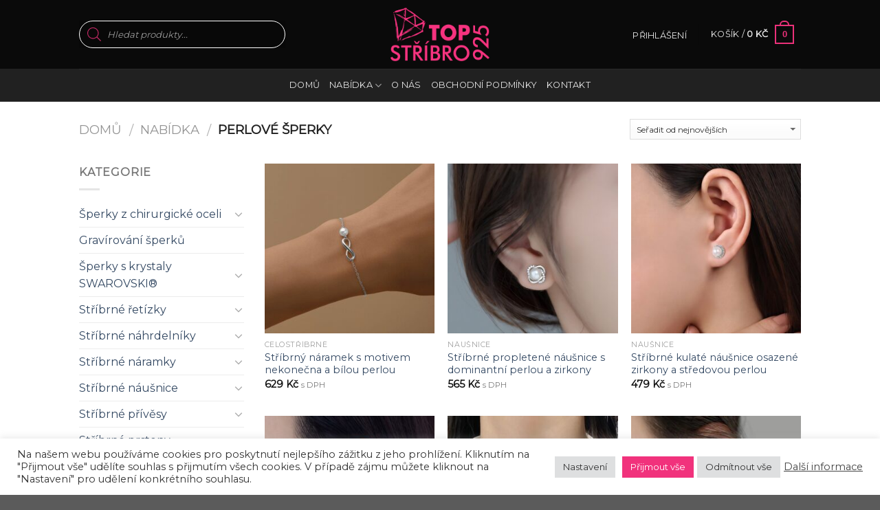

--- FILE ---
content_type: text/html; charset=UTF-8
request_url: https://top-stribro925.cz/product-category/perlove-sperky/
body_size: 19715
content:
<!DOCTYPE html>
<!--[if IE 9 ]> <html lang="cs" prefix="og: http://ogp.me/ns#" class="ie9 loading-site no-js"> <![endif]-->
<!--[if IE 8 ]> <html lang="cs" prefix="og: http://ogp.me/ns#" class="ie8 loading-site no-js"> <![endif]-->
<!--[if (gte IE 9)|!(IE)]><!--><html lang="cs" prefix="og: http://ogp.me/ns#" class="loading-site no-js"> <!--<![endif]-->
<head>
	<meta charset="UTF-8" />
	<meta name="viewport" content="width=device-width, initial-scale=1.0, maximum-scale=1.0, user-scalable=no" />

	<link rel="profile" href="https://gmpg.org/xfn/11" />
	<link rel="pingback" href="https://top-stribro925.cz/xmlrpc.php" />

	<script>(function(html){html.className = html.className.replace(/\bno-js\b/,'js')})(document.documentElement);</script>
<title>Perlové šperky - Top-Stříbro 925</title>

<!-- This site is optimized with the Yoast SEO plugin v7.7.3 - https://yoast.com/wordpress/plugins/seo/ -->
<meta name="description" content="perlové šperky,šperky s perlou,perlička,perličky,náramky,náušnice,náhrdelníky,pearl,pearl set,top-stribro925,gumička,perly,Swarovski,elegance,moderna,top"/>
<link rel="canonical" href="https://top-stribro925.cz/product-category/perlove-sperky/" />
<link rel="next" href="https://top-stribro925.cz/product-category/perlove-sperky/page/2/" />
<meta property="og:locale" content="cs_CZ" />
<meta property="og:type" content="object" />
<meta property="og:title" content="Perlové šperky - Top-Stříbro 925" />
<meta property="og:description" content="perlové šperky,šperky s perlou,perlička,perličky,náramky,náušnice,náhrdelníky,pearl,pearl set,top-stribro925,gumička,perly,Swarovski,elegance,moderna,top" />
<meta property="og:url" content="https://top-stribro925.cz/product-category/perlove-sperky/" />
<meta property="og:site_name" content="Top-Stříbro 925" />
<meta name="twitter:card" content="summary_large_image" />
<meta name="twitter:description" content="perlové šperky,šperky s perlou,perlička,perličky,náramky,náušnice,náhrdelníky,pearl,pearl set,top-stribro925,gumička,perly,Swarovski,elegance,moderna,top" />
<meta name="twitter:title" content="Perlové šperky - Top-Stříbro 925" />
<!-- / Yoast SEO plugin. -->

<link rel="alternate" type="application/rss+xml" title="Top-Stříbro 925 &raquo; RSS zdroj" href="https://top-stribro925.cz/feed/" />
<link rel="alternate" type="application/rss+xml" title="Top-Stříbro 925 &raquo; Perlové šperky Kategorie RSS" href="https://top-stribro925.cz/product-category/perlove-sperky/feed/" />
<style type="text/css">
img.wp-smiley,
img.emoji {
	display: inline !important;
	border: none !important;
	box-shadow: none !important;
	height: 1em !important;
	width: 1em !important;
	margin: 0 .07em !important;
	vertical-align: -0.1em !important;
	background: none !important;
	padding: 0 !important;
}
</style>
	<link rel='stylesheet' id='wp-block-library-css'  href='https://top-stribro925.cz/wp-includes/css/dist/block-library/style.min.css?ver=5.6.12' type='text/css' media='all' />
<link rel='stylesheet' id='wc-blocks-vendors-style-css'  href='https://top-stribro925.cz/wp-content/plugins/woocommerce/packages/woocommerce-blocks/build/wc-blocks-vendors-style.css?ver=6.5.2' type='text/css' media='all' />
<link rel='stylesheet' id='wc-blocks-style-css'  href='https://top-stribro925.cz/wp-content/plugins/woocommerce/packages/woocommerce-blocks/build/wc-blocks-style.css?ver=6.5.2' type='text/css' media='all' />
<link rel='stylesheet' id='contact-form-7-css'  href='https://top-stribro925.cz/wp-content/plugins/contact-form-7/includes/css/styles.css?ver=5.0.2' type='text/css' media='all' />
<link rel='stylesheet' id='cookie-law-info-css'  href='https://top-stribro925.cz/wp-content/plugins/cookie-law-info/public/css/cookie-law-info-public.css?ver=2.0.8' type='text/css' media='all' />
<link rel='stylesheet' id='cookie-law-info-gdpr-css'  href='https://top-stribro925.cz/wp-content/plugins/cookie-law-info/public/css/cookie-law-info-gdpr.css?ver=2.0.8' type='text/css' media='all' />
<style id='woocommerce-inline-inline-css' type='text/css'>
.woocommerce form .form-row .required { visibility: visible; }
</style>
<link rel='stylesheet' id='flatsome-icons-css'  href='https://top-stribro925.cz/wp-content/themes/flatsome/assets/css/fl-icons.css?ver=3.3' type='text/css' media='all' />
<link rel='stylesheet' id='wcpa-frontend-css'  href='https://top-stribro925.cz/wp-content/plugins/woo-custom-product-addons/assets/css/style_1.css?ver=3.0.4' type='text/css' media='all' />
<link rel='stylesheet' id='flatsome-main-css'  href='https://top-stribro925.cz/wp-content/themes/flatsome/assets/css/flatsome.css?ver=3.6.0' type='text/css' media='all' />
<link rel='stylesheet' id='flatsome-shop-css'  href='https://top-stribro925.cz/wp-content/themes/flatsome/assets/css/flatsome-shop.css?ver=3.6.0' type='text/css' media='all' />
<link rel='stylesheet' id='flatsome-style-css'  href='https://top-stribro925.cz/wp-content/themes/flatsome-child/style.css?ver=3.6.0' type='text/css' media='all' />
<link rel='stylesheet' id='dgwt-wcas-style-css'  href='https://top-stribro925.cz/wp-content/plugins/ajax-search-for-woocommerce/assets/css/style.css?ver=1.1.7' type='text/css' media='all' />
<script>if (document.location.protocol != "https:") {document.location = document.URL.replace(/^http:/i, "https:");}</script><script type='text/javascript' src='https://top-stribro925.cz/wp-includes/js/jquery/jquery.min.js?ver=3.5.1' id='jquery-core-js'></script>
<script type='text/javascript' src='https://top-stribro925.cz/wp-includes/js/jquery/jquery-migrate.min.js?ver=3.3.2' id='jquery-migrate-js'></script>
<script type='text/javascript' id='cookie-law-info-js-extra'>
/* <![CDATA[ */
var Cli_Data = {"nn_cookie_ids":[],"cookielist":[],"non_necessary_cookies":[],"ccpaEnabled":"","ccpaRegionBased":"","ccpaBarEnabled":"","strictlyEnabled":["necessary","obligatoire"],"ccpaType":"gdpr","js_blocking":"1","custom_integration":"","triggerDomRefresh":"","secure_cookies":""};
var cli_cookiebar_settings = {"animate_speed_hide":"500","animate_speed_show":"500","background":"#FFF","border":"#b1a6a6c2","border_on":"","button_1_button_colour":"#61a229","button_1_button_hover":"#4e8221","button_1_link_colour":"#fff","button_1_as_button":"1","button_1_new_win":"","button_2_button_colour":"#333","button_2_button_hover":"#292929","button_2_link_colour":"#444","button_2_as_button":"","button_2_hidebar":"","button_3_button_colour":"#dedfe0","button_3_button_hover":"#b2b2b3","button_3_link_colour":"#333333","button_3_as_button":"1","button_3_new_win":"","button_4_button_colour":"#dedfe0","button_4_button_hover":"#b2b2b3","button_4_link_colour":"#333333","button_4_as_button":"1","button_7_button_colour":"#f1327c","button_7_button_hover":"#c12863","button_7_link_colour":"#fff","button_7_as_button":"1","button_7_new_win":"","font_family":"inherit","header_fix":"","notify_animate_hide":"1","notify_animate_show":"","notify_div_id":"#cookie-law-info-bar","notify_position_horizontal":"right","notify_position_vertical":"bottom","scroll_close":"","scroll_close_reload":"","accept_close_reload":"1","reject_close_reload":"","showagain_tab":"","showagain_background":"#fff","showagain_border":"#000","showagain_div_id":"#cookie-law-info-again","showagain_x_position":"100px","text":"#333333","show_once_yn":"","show_once":"10000","logging_on":"","as_popup":"","popup_overlay":"1","bar_heading_text":"","cookie_bar_as":"banner","popup_showagain_position":"bottom-right","widget_position":"left"};
var log_object = {"ajax_url":"https:\/\/top-stribro925.cz\/wp-admin\/admin-ajax.php"};
/* ]]> */
</script>
<script type='text/javascript' src='https://top-stribro925.cz/wp-content/plugins/cookie-law-info/public/js/cookie-law-info-public.js?ver=2.0.8' id='cookie-law-info-js'></script>
<link rel="https://api.w.org/" href="https://top-stribro925.cz/wp-json/" /><link rel="alternate" type="application/json" href="https://top-stribro925.cz/wp-json/wp/v2/product_cat/143" /><link rel="EditURI" type="application/rsd+xml" title="RSD" href="https://top-stribro925.cz/xmlrpc.php?rsd" />
<link rel="wlwmanifest" type="application/wlwmanifest+xml" href="https://top-stribro925.cz/wp-includes/wlwmanifest.xml" /> 
<!-- Global site tag (gtag.js) - Google Analytics -->
<script type="text/plain" data-cli-class="cli-blocker-script"  data-cli-script-type="analytics" data-cli-block="true"  data-cli-element-position="head" async src="https://www.googletagmanager.com/gtag/js?id=UA-44135740-8"></script>
<script type="text/plain" data-cli-class="cli-blocker-script"  data-cli-script-type="analytics" data-cli-block="true"  data-cli-element-position="head">
  window.dataLayer = window.dataLayer || [];
  function gtag(){dataLayer.push(arguments);}
  gtag('js', new Date());

  gtag('config', 'UA-44135740-8');
</script>
<style type="text/css"></style><style>.bg{opacity: 0; transition: opacity 1s; -webkit-transition: opacity 1s;} .bg-loaded{opacity: 1;}</style><!--[if IE]><link rel="stylesheet" type="text/css" href="https://top-stribro925.cz/wp-content/themes/flatsome/assets/css/ie-fallback.css"><script src="//cdnjs.cloudflare.com/ajax/libs/html5shiv/3.6.1/html5shiv.js"></script><script>var head = document.getElementsByTagName('head')[0],style = document.createElement('style');style.type = 'text/css';style.styleSheet.cssText = ':before,:after{content:none !important';head.appendChild(style);setTimeout(function(){head.removeChild(style);}, 0);</script><script src="https://top-stribro925.cz/wp-content/themes/flatsome/assets/libs/ie-flexibility.js"></script><![endif]-->    <script type="text/javascript">
    WebFontConfig = {
      google: { families: [ "Montserrat:regular,regular:latin,latin-ext","Montserrat","Montserrat:regular,400","Dancing+Script", ] }
    };
    (function() {
      var wf = document.createElement('script');
      wf.src = 'https://ajax.googleapis.com/ajax/libs/webfont/1/webfont.js';
      wf.type = 'text/javascript';
      wf.async = 'true';
      var s = document.getElementsByTagName('script')[0];
      s.parentNode.insertBefore(wf, s);
    })(); </script>
  <link href="https://fonts.googleapis.com/css?family=Old+Standard+TT:400,400i,700&subset=latin-ext" rel="stylesheet">
	<noscript><style>.woocommerce-product-gallery{ opacity: 1 !important; }</style></noscript>
	<style>:root{  --wcpaSectionTitleSize:14px;   --wcpaLabelSize:14px;   --wcpaDescSize:13px;   --wcpaErrorSize:13px;   --wcpaLabelWeight:normal;   --wcpaDescWeight:normal;   --wcpaBorderWidth:1px;   --wcpaBorderRadius:6px;   --wcpaInputHeight:45px;   --wcpaCheckLabelSize:14px;   --wcpaCheckBorderWidth:1px;   --wcpaCheckWidth:20px;   --wcpaCheckHeight:20px;   --wcpaCheckBorderRadius:4px;   --wcpaCheckButtonRadius:5px;   --wcpaCheckButtonBorder:2px; }:root{  --wcpaButtonColor:#3340d3;   --wcpaLabelColor:#424242;   --wcpaDescColor:#797979;   --wcpaBorderColor:#c6d0e9;   --wcpaBorderColorFocus:#3561f3;   --wcpaInputBgColor:#FFFFFF;   --wcpaInputColor:#5d5d5d;   --wcpaCheckLabelColor:#4a4a4a;   --wcpaCheckBgColor:#3340d3;   --wcpaCheckBorderColor:#B9CBE3;   --wcpaCheckTickColor:#ffffff;   --wcpaRadioBgColor:#3340d3;   --wcpaRadioBorderColor:#B9CBE3;   --wcpaRadioTickColor:#ffffff;   --wcpaButtonTextColor:#ffffff;   --wcpaErrorColor:#F55050; }:root{}</style><link rel="icon" href="https://top-stribro925.cz/wp-content/uploads/2024/02/favtop-100x100.png" sizes="32x32" />
<link rel="icon" href="https://top-stribro925.cz/wp-content/uploads/2024/02/favtop.png" sizes="192x192" />
<link rel="apple-touch-icon" href="https://top-stribro925.cz/wp-content/uploads/2024/02/favtop.png" />
<meta name="msapplication-TileImage" content="https://top-stribro925.cz/wp-content/uploads/2024/02/favtop.png" />
	<script>
	 jQuery(document).ready(function($){
		 jQuery(document.body).on('change', 'input[name="payment_method"]', function() {
			jQuery('body').trigger('update_checkout');
		});
	 });
	</script>
	<style id="custom-css" type="text/css">:root {--primary-color: #ea3179;}/* Site Width */.header-main{height: 100px}#logo img{max-height: 100px}#logo{width:144px;}.header-bottom{min-height: 47px}.header-top{min-height: 30px}.transparent .header-main{height: 265px}.transparent #logo img{max-height: 265px}.has-transparent + .page-title:first-of-type,.has-transparent + #main > .page-title,.has-transparent + #main > div > .page-title,.has-transparent + #main .page-header-wrapper:first-of-type .page-title{padding-top: 315px;}.header.show-on-scroll,.stuck .header-main{height:70px!important}.stuck #logo img{max-height: 70px!important}.header-bg-color, .header-wrapper {background-color: #0a0a0a}.header-bottom {background-color: #212121}.header-main .nav > li > a{line-height: 16px }.header-bottom-nav > li > a{line-height: 28px }@media (max-width: 549px) {.header-main{height: 70px}#logo img{max-height: 70px}}.nav-dropdown-has-arrow li.has-dropdown:before{border-bottom-color: #FFFFFF;}.nav .nav-dropdown{border-color: #FFFFFF }/* Color */.accordion-title.active, .has-icon-bg .icon .icon-inner,.logo a, .primary.is-underline, .primary.is-link, .badge-outline .badge-inner, .nav-outline > li.active> a,.nav-outline >li.active > a, .cart-icon strong,[data-color='primary'], .is-outline.primary{color: #ea3179;}/* Color !important */[data-text-color="primary"]{color: #ea3179!important;}/* Background */.scroll-to-bullets a,.featured-title, .label-new.menu-item > a:after, .nav-pagination > li > .current,.nav-pagination > li > span:hover,.nav-pagination > li > a:hover,.has-hover:hover .badge-outline .badge-inner,button[type="submit"], .button.wc-forward:not(.checkout):not(.checkout-button), .button.submit-button, .button.primary:not(.is-outline),.featured-table .title,.is-outline:hover, .has-icon:hover .icon-label,.nav-dropdown-bold .nav-column li > a:hover, .nav-dropdown.nav-dropdown-bold > li > a:hover, .nav-dropdown-bold.dark .nav-column li > a:hover, .nav-dropdown.nav-dropdown-bold.dark > li > a:hover, .is-outline:hover, .tagcloud a:hover,.grid-tools a, input[type='submit']:not(.is-form), .box-badge:hover .box-text, input.button.alt,.nav-box > li > a:hover,.nav-box > li.active > a,.nav-pills > li.active > a ,.current-dropdown .cart-icon strong, .cart-icon:hover strong, .nav-line-bottom > li > a:before, .nav-line-grow > li > a:before, .nav-line > li > a:before,.banner, .header-top, .slider-nav-circle .flickity-prev-next-button:hover svg, .slider-nav-circle .flickity-prev-next-button:hover .arrow, .primary.is-outline:hover, .button.primary:not(.is-outline), input[type='submit'].primary, input[type='submit'].primary, input[type='reset'].button, input[type='button'].primary, .badge-inner{background-color: #ea3179;}/* Border */.nav-vertical.nav-tabs > li.active > a,.scroll-to-bullets a.active,.nav-pagination > li > .current,.nav-pagination > li > span:hover,.nav-pagination > li > a:hover,.has-hover:hover .badge-outline .badge-inner,.accordion-title.active,.featured-table,.is-outline:hover, .tagcloud a:hover,blockquote, .has-border, .cart-icon strong:after,.cart-icon strong,.blockUI:before, .processing:before,.loading-spin, .slider-nav-circle .flickity-prev-next-button:hover svg, .slider-nav-circle .flickity-prev-next-button:hover .arrow, .primary.is-outline:hover{border-color: #ea3179}.nav-tabs > li.active > a{border-top-color: #ea3179}.widget_shopping_cart_content .blockUI.blockOverlay:before { border-left-color: #ea3179 }.woocommerce-checkout-review-order .blockUI.blockOverlay:before { border-left-color: #ea3179 }/* Fill */.slider .flickity-prev-next-button:hover svg,.slider .flickity-prev-next-button:hover .arrow{fill: #ea3179;}/* Background Color */[data-icon-label]:after, .secondary.is-underline:hover,.secondary.is-outline:hover,.icon-label,.button.secondary:not(.is-outline),.button.alt:not(.is-outline), .badge-inner.on-sale, .button.checkout, .single_add_to_cart_button{ background-color:#ac33e4; }/* Color */.secondary.is-underline,.secondary.is-link, .secondary.is-outline,.stars a.active, .star-rating:before, .woocommerce-page .star-rating:before,.star-rating span:before, .color-secondary{color: #ac33e4}/* Color !important */[data-text-color="secondary"]{color: #ac33e4!important;}/* Border */.secondary.is-outline:hover{border-color:#ac33e4}body{font-size: 100%;}body{font-family:"Montserrat", sans-serif}.nav > li > a {font-family:"Montserrat", sans-serif;}.nav > li > a {font-weight: 400;}h1,h2,h3,h4,h5,h6,.heading-font, .off-canvas-center .nav-sidebar.nav-vertical > li > a{font-family: "Montserrat", sans-serif;}h1,h2,h3,h4,h5,h6,.heading-font,.banner h1,.banner h2{font-weight: 0;}.alt-font{font-family: "Dancing Script", sans-serif;}.header:not(.transparent) .header-nav.nav > li > a {color: #e8e8e8;}.shop-page-title.featured-title .title-bg{background-image: url(https://top-stribro925.cz/wp-content/uploads/2018/06/Perlové-šperky.jpg)!important;}@media screen and (min-width: 550px){.products .box-vertical .box-image{min-width: 300px!important;width: 300px!important;}}.footer-1{background-color: #ffffff}/* Custom CSS */.dark .nav>li>a:hover, .dark .nav>li.active>a, .dark .nav>li>a.active .nav-dark .nav>li.current>a, .nav-dark .nav>li>a:hover, .nav-dark .nav>li.active>a, .nav-dropdown.dark>li>a:hover, .nav-dropdown.dark .nav-column>li>a:hover, .nav-dark a.plain:hover, .nav-dark .nav>li>a.active {font-weight: bold;}.banner h2, .banner h3, .banner h1 {color: #ffffff; background: #1010104d;padding:5px;padding-top: 10px;}#billing_country_field {display: none;}.cat-item.cat-item-15 {display: none;}.nav-dropdown li {display: block;margin: 0;vertical-align: top;}.boldm a{font-weight: bold;color:black!important;}.page-id-71 .box-overlay .box-text, .box-shade .box-text {position: relative;height: 75px;}input.search-field::placeholder {color:white!important;}input.search-field.mb-0{border: 1px solid white;}div.woocommerce-privacy-policy-text {display: none;}li#menu-item-16806 {font-weight: bold;color: black;}li#menu-item-16806 a, li#menu-item-17756 a{color:#000!important;font-weight:bold;}.label-new.menu-item > a:after{content:"New";}.label-hot.menu-item > a:after{content:"Hot";}.label-sale.menu-item > a:after{content:"Sale";}.label-popular.menu-item > a:after{content:"Popular";}</style>		<style type="text/css" id="wp-custom-css">
			 .dgwt-wcas-no-submit .dgwt-wcas-sf-wrapp input[type="search"].dgwt-wcas-search-input
{background-color: rgba(0,0,0,0.03);
    box-shadow: none;
    border-color: rgba(0,0,0,0.09);
    background-position: 99% 50%;
    color: white !important;
	border-radius: 99px;
border:1px solid white;}
.dgwt-wcas-no-submit .dgwt-wcas-ico-loupe {
 
    fill: #e83078d9;
	opacity:1;
}
p.woocommerce-result-count.hide-for-medium {
    display: none;
}
select {
    font-size: 12px;
}		</style>
		</head>

<body data-rsssl=1 class="archive tax-product_cat term-perlove-sperky term-143 theme-flatsome woocommerce woocommerce-page woocommerce-no-js lightbox nav-dropdown-has-arrow">

<a class="skip-link screen-reader-text" href="#main">Skip to content</a>

<div id="wrapper">


<header id="header" class="header has-sticky sticky-jump">
   <div class="header-wrapper">
	<div id="masthead" class="header-main show-logo-center">
      <div class="header-inner flex-row container logo-center medium-logo-center" role="navigation">

          <!-- Logo -->
          <div id="logo" class="flex-col logo">
            <!-- Header logo -->
<a href="https://top-stribro925.cz/" title="Top-Stříbro 925 - Eshop &#8211; Velký výběr stříbrných šperků" rel="home">
    <img width="144" height="100" src="https://top-stribro925.cz/wp-content/uploads/2018/04/logo-22.png" class="header_logo header-logo" alt="Top-Stříbro 925"/><img  width="144" height="100" src="https://top-stribro925.cz/wp-content/uploads/2018/04/logo-22.png" class="header-logo-dark" alt="Top-Stříbro 925"/></a>
          </div>

          <!-- Mobile Left Elements -->
          <div class="flex-col show-for-medium flex-left">
            <ul class="mobile-nav nav nav-left ">
              <li class="nav-icon has-icon">
  		<a href="#" data-open="#main-menu" data-pos="left" data-bg="main-menu-overlay" data-color="" class="is-small" aria-controls="main-menu" aria-expanded="false">
		
		  <i class="icon-menu" ></i>
		  		</a>
	</li>            </ul>
          </div>

          <!-- Left Elements -->
          <div class="flex-col hide-for-medium flex-left
            ">
            <ul class="header-nav header-nav-main nav nav-left  nav-pills nav-uppercase" >
              <li class="html custom html_topbar_left">
<div class="dgwt-wcas-search-wrapp dgwt-wcas-no-submit woocommerce">
    <form class="dgwt-wcas-search-form" role="search" action="https://top-stribro925.cz/" method="get">
        <div class="dgwt-wcas-sf-wrapp">
				<svg version="1.1" class="dgwt-wcas-ico-loupe" xmlns="http://www.w3.org/2000/svg" xmlns:xlink="http://www.w3.org/1999/xlink" x="0px" y="0px"
		 viewBox="0 0 51.539 51.361" enable-background="new 0 0 51.539 51.361" xml:space="preserve">
		<path d="M51.539,49.356L37.247,35.065c3.273-3.74,5.272-8.623,5.272-13.983c0-11.742-9.518-21.26-21.26-21.26
			  S0,9.339,0,21.082s9.518,21.26,21.26,21.26c5.361,0,10.244-1.999,13.983-5.272l14.292,14.292L51.539,49.356z M2.835,21.082
			  c0-10.176,8.249-18.425,18.425-18.425s18.425,8.249,18.425,18.425S31.436,39.507,21.26,39.507S2.835,31.258,2.835,21.082z"/>
	</svg>
		
            <label class="screen-reader-text" for="dgwt-wcas-search">Products search</label>
			
            <input 
				type="search"
				class="dgwt-wcas-search-input"
				name="s"
				value=""
				placeholder="Hledat produkty..."
				/>
			<div class="dgwt-wcas-preloader"></div>
			
						
			<input type="hidden" name="post_type" value="product" />
			<input type="hidden" name="dgwt_wcas" value="1" />

			
        </div>
    </form>
</div></li>            </ul>
          </div>

          <!-- Right Elements -->
          <div class="flex-col hide-for-medium flex-right">
            <ul class="header-nav header-nav-main nav nav-right  nav-pills nav-uppercase">
              <li class="account-item has-icon
    "
>

<a href="https://top-stribro925.cz/my-account/"
    class="nav-top-link nav-top-not-logged-in "
    data-open="#login-form-popup"  >
    <span>
    Přihlášení      </span>
  
</a><!-- .account-login-link -->



</li>
<li class="header-divider"></li><li class="cart-item has-icon has-dropdown">

<a href="https://top-stribro925.cz/cart/" title="Košík" class="header-cart-link is-small">


<span class="header-cart-title">
   Košík   /      <span class="cart-price"><span class="woocommerce-Price-amount amount"><bdi>0&nbsp;<span class="woocommerce-Price-currencySymbol">&#75;&#269;</span></bdi></span></span>
  </span>

    <span class="cart-icon image-icon">
    <strong>0</strong>
  </span>
  </a>

 <ul class="nav-dropdown nav-dropdown-default dropdown-uppercase">
    <li class="html widget_shopping_cart">
      <div class="widget_shopping_cart_content">
        

	<p class="woocommerce-mini-cart__empty-message">Žádné produkty v košíku.</p>


      </div>
    </li>
     </ul><!-- .nav-dropdown -->

</li>
            </ul>
          </div>

          <!-- Mobile Right Elements -->
          <div class="flex-col show-for-medium flex-right">
            <ul class="mobile-nav nav nav-right ">
              <li class="cart-item has-icon">

      <a href="https://top-stribro925.cz/cart/" class="header-cart-link off-canvas-toggle nav-top-link is-small" data-open="#cart-popup" data-class="off-canvas-cart" title="Košík" data-pos="right">
  
    <span class="cart-icon image-icon">
    <strong>0</strong>
  </span> 
  </a>


  <!-- Cart Sidebar Popup -->
  <div id="cart-popup" class="mfp-hide widget_shopping_cart">
  <div class="cart-popup-inner inner-padding">
      <div class="cart-popup-title text-center">
          <h4 class="uppercase">Košík</h4>
          <div class="is-divider"></div>
      </div>
      <div class="widget_shopping_cart_content">
          

	<p class="woocommerce-mini-cart__empty-message">Žádné produkty v košíku.</p>


      </div>
             <div class="cart-sidebar-content relative"></div>  </div>
  </div>

</li>
            </ul>
          </div>

      </div><!-- .header-inner -->
     
            <!-- Header divider -->
      <div class="container"><div class="top-divider full-width"></div></div>
      </div><!-- .header-main --><div id="wide-nav" class="header-bottom wide-nav nav-dark flex-has-center hide-for-medium">
    <div class="flex-row container">

            
                        <div class="flex-col hide-for-medium flex-center">
                <ul class="nav header-nav header-bottom-nav nav-center  nav-line-grow nav-uppercase">
                    <li id="menu-item-248" class="menu-item menu-item-type-post_type menu-item-object-page menu-item-home  menu-item-248"><a href="https://top-stribro925.cz/" class="nav-top-link">Domů</a></li>
<li id="menu-item-229" class="menu-item menu-item-type-post_type menu-item-object-page current-menu-ancestor current-menu-parent current_page_parent current_page_ancestor menu-item-has-children  menu-item-229 has-dropdown"><a href="https://top-stribro925.cz/shop/" class="nav-top-link">Nabídka<i class="icon-angle-down" ></i></a>
<ul class='nav-dropdown nav-dropdown-default dropdown-uppercase'>
	<li id="menu-item-14169" class="menu-item menu-item-type-taxonomy menu-item-object-product_cat menu-item-has-children  menu-item-14169 nav-dropdown-col"><a href="https://top-stribro925.cz/product-category/stribrne-nausnice/">Stříbrné náušnice</a>
	<ul class='nav-column nav-dropdown-default dropdown-uppercase'>
		<li id="menu-item-15809" class="menu-item menu-item-type-taxonomy menu-item-object-product_cat  menu-item-15809"><a href="https://top-stribro925.cz/product-category/stribrne-nausnice/detske/">dětské</a></li>
		<li id="menu-item-14170" class="menu-item menu-item-type-taxonomy menu-item-object-product_cat  menu-item-14170"><a href="https://top-stribro925.cz/product-category/stribrne-nausnice/celostribrne/">celostříbrné</a></li>
		<li id="menu-item-14171" class="menu-item menu-item-type-taxonomy menu-item-object-product_cat  menu-item-14171"><a href="https://top-stribro925.cz/product-category/stribrne-nausnice/kamenove/">kamenové</a></li>
		<li id="menu-item-14172" class="menu-item menu-item-type-taxonomy menu-item-object-product_cat  menu-item-14172"><a href="https://top-stribro925.cz/product-category/stribrne-nausnice/s-granatem/">s granátem</a></li>
		<li id="menu-item-14173" class="menu-item menu-item-type-taxonomy menu-item-object-product_cat  menu-item-14173"><a href="https://top-stribro925.cz/product-category/stribrne-nausnice/s-opalem/">s opálem</a></li>
		<li id="menu-item-14174" class="menu-item menu-item-type-taxonomy menu-item-object-product_cat  menu-item-14174"><a href="https://top-stribro925.cz/product-category/stribrne-nausnice/s-perlou/">s perlou</a></li>
		<li id="menu-item-14175" class="menu-item menu-item-type-taxonomy menu-item-object-product_cat  menu-item-14175"><a href="https://top-stribro925.cz/product-category/stribrne-nausnice/zirkonove/">zirkonové</a></li>
	</ul>
</li>
	<li id="menu-item-14196" class="menu-item menu-item-type-taxonomy menu-item-object-product_cat menu-item-has-children  menu-item-14196 nav-dropdown-col"><a href="https://top-stribro925.cz/product-category/stribrne-prsteny/">Stříbrné prsteny</a>
	<ul class='nav-column nav-dropdown-default dropdown-uppercase'>
		<li id="menu-item-15813" class="menu-item menu-item-type-taxonomy menu-item-object-product_cat  menu-item-15813"><a href="https://top-stribro925.cz/product-category/stribrne-prsteny/stribrne-prsteny-stribrne-prsteny/">stříbrné prsteny</a></li>
		<li id="menu-item-15814" class="menu-item menu-item-type-taxonomy menu-item-object-product_cat  menu-item-15814"><a href="https://top-stribro925.cz/product-category/stribrne-prsteny/stribrne-snubni-prsteny/">stříbrné snubní prsteny</a></li>
	</ul>
</li>
	<li id="menu-item-14176" class="menu-item menu-item-type-taxonomy menu-item-object-product_cat menu-item-has-children  menu-item-14176 nav-dropdown-col"><a href="https://top-stribro925.cz/product-category/stribrne-privesy/">Stříbrné přívěsy</a>
	<ul class='nav-column nav-dropdown-default dropdown-uppercase'>
		<li id="menu-item-14182" class="menu-item menu-item-type-taxonomy menu-item-object-product_cat  menu-item-14182"><a href="https://top-stribro925.cz/product-category/stribrne-privesy/zirkonove-stribrne-privesy/">zirkonové</a></li>
		<li id="menu-item-14178" class="menu-item menu-item-type-taxonomy menu-item-object-product_cat  menu-item-14178"><a href="https://top-stribro925.cz/product-category/stribrne-privesy/kamenove-stribrne-privesy/">kamenové</a></li>
		<li id="menu-item-14177" class="menu-item menu-item-type-taxonomy menu-item-object-product_cat  menu-item-14177"><a href="https://top-stribro925.cz/product-category/stribrne-privesy/celostribrne-stribrne-privesy/">celostříbrné</a></li>
		<li id="menu-item-14180" class="menu-item menu-item-type-taxonomy menu-item-object-product_cat  menu-item-14180"><a href="https://top-stribro925.cz/product-category/stribrne-privesy/s-opalem-stribrne-privesy/">s opálem</a></li>
		<li id="menu-item-14181" class="menu-item menu-item-type-taxonomy menu-item-object-product_cat  menu-item-14181"><a href="https://top-stribro925.cz/product-category/stribrne-privesy/s-perlou-stribrne-privesy/">s perlou</a></li>
		<li id="menu-item-14179" class="menu-item menu-item-type-taxonomy menu-item-object-product_cat  menu-item-14179"><a href="https://top-stribro925.cz/product-category/stribrne-privesy/s-granatem-stribrne-privesy/">s granátem</a></li>
	</ul>
</li>
	<li id="menu-item-14183" class="menu-item menu-item-type-taxonomy menu-item-object-product_cat menu-item-has-children  menu-item-14183 nav-dropdown-col"><a href="https://top-stribro925.cz/product-category/stribrne-nahrdelniky/">Stříbrné náhrdelníky</a>
	<ul class='nav-column nav-dropdown-default dropdown-uppercase'>
		<li id="menu-item-14372" class="menu-item menu-item-type-taxonomy menu-item-object-product_cat  menu-item-14372"><a href="https://top-stribro925.cz/product-category/stribrne-nahrdelniky/celostribrne-stribrne-nahrdelniky/">celostříbrné</a></li>
		<li id="menu-item-14373" class="menu-item menu-item-type-taxonomy menu-item-object-product_cat  menu-item-14373"><a href="https://top-stribro925.cz/product-category/stribrne-nahrdelniky/zirkonove-stribrne-nahrdelniky/">zirkonové</a></li>
	</ul>
</li>
	<li id="menu-item-14184" class="menu-item menu-item-type-taxonomy menu-item-object-product_cat menu-item-has-children  menu-item-14184 nav-dropdown-col"><a href="https://top-stribro925.cz/product-category/stribrne-naramky/">Stříbrné náramky</a>
	<ul class='nav-column nav-dropdown-default dropdown-uppercase'>
		<li id="menu-item-15811" class="menu-item menu-item-type-taxonomy menu-item-object-product_cat  menu-item-15811"><a href="https://top-stribro925.cz/product-category/stribrne-naramky/pevne/">pevné</a></li>
		<li id="menu-item-14185" class="menu-item menu-item-type-taxonomy menu-item-object-product_cat  menu-item-14185"><a href="https://top-stribro925.cz/product-category/stribrne-naramky/celostribrne-stribrne-naramky/">celostříbrné</a></li>
		<li id="menu-item-14374" class="menu-item menu-item-type-taxonomy menu-item-object-product_cat  menu-item-14374"><a href="https://top-stribro925.cz/product-category/stribrne-naramky/na-nohu-stribrne-naramky/">na nohu</a></li>
		<li id="menu-item-14186" class="menu-item menu-item-type-taxonomy menu-item-object-product_cat  menu-item-14186"><a href="https://top-stribro925.cz/product-category/stribrne-naramky/zirkonove-stribrne-naramky/">zirkonové</a></li>
	</ul>
</li>
	<li id="menu-item-14187" class="menu-item menu-item-type-taxonomy menu-item-object-product_cat menu-item-has-children  menu-item-14187 nav-dropdown-col"><a href="https://top-stribro925.cz/product-category/stribrne-soupravy/">Stříbrné soupravy</a>
	<ul class='nav-column nav-dropdown-default dropdown-uppercase'>
		<li id="menu-item-15812" class="menu-item menu-item-type-taxonomy menu-item-object-product_cat  menu-item-15812"><a href="https://top-stribro925.cz/product-category/stribrne-soupravy/stribrne-soupravy-s-opalem/">s opálem</a></li>
		<li id="menu-item-14191" class="menu-item menu-item-type-taxonomy menu-item-object-product_cat  menu-item-14191"><a href="https://top-stribro925.cz/product-category/stribrne-soupravy/stribrne-soupravy-se-zirkony/">se zirkony</a></li>
	</ul>
</li>
	<li id="menu-item-14192" class="menu-item menu-item-type-taxonomy menu-item-object-product_cat menu-item-has-children  menu-item-14192 nav-dropdown-col"><a href="https://top-stribro925.cz/product-category/stribrna-retezovina/">Stříbrné řetízky</a>
	<ul class='nav-column nav-dropdown-default dropdown-uppercase'>
		<li id="menu-item-14193" class="menu-item menu-item-type-taxonomy menu-item-object-product_cat  menu-item-14193"><a href="https://top-stribro925.cz/product-category/stribrna-retezovina/nahrdelniky/">náhrdelníky</a></li>
		<li id="menu-item-14194" class="menu-item menu-item-type-taxonomy menu-item-object-product_cat  menu-item-14194"><a href="https://top-stribro925.cz/product-category/stribrna-retezovina/naramky/">náramky</a></li>
		<li id="menu-item-14195" class="menu-item menu-item-type-taxonomy menu-item-object-product_cat  menu-item-14195"><a href="https://top-stribro925.cz/product-category/stribrna-retezovina/stribrna-retezovina-nahrdelniky/">řetízky</a></li>
	</ul>
</li>
	<li id="menu-item-14202" class="menu-item menu-item-type-taxonomy menu-item-object-product_cat current-menu-item menu-item-has-children  menu-item-14202 nav-dropdown-col"><a href="https://top-stribro925.cz/product-category/perlove-sperky/">Perlové šperky</a>
	<ul class='nav-column nav-dropdown-default dropdown-uppercase'>
		<li id="menu-item-14203" class="menu-item menu-item-type-taxonomy menu-item-object-product_cat  menu-item-14203"><a href="https://top-stribro925.cz/product-category/perlove-sperky/nahrdelniky-perlove-sperky/">náhrdelníky</a></li>
		<li id="menu-item-14204" class="menu-item menu-item-type-taxonomy menu-item-object-product_cat  menu-item-14204"><a href="https://top-stribro925.cz/product-category/perlove-sperky/naramky-perlove-sperky/">náramky</a></li>
		<li id="menu-item-14205" class="menu-item menu-item-type-taxonomy menu-item-object-product_cat  menu-item-14205"><a href="https://top-stribro925.cz/product-category/perlove-sperky/nausnice/">náušnice</a></li>
		<li id="menu-item-14206" class="menu-item menu-item-type-taxonomy menu-item-object-product_cat  menu-item-14206"><a href="https://top-stribro925.cz/product-category/perlove-sperky/soupravy/">soupravy</a></li>
	</ul>
</li>
	<li id="menu-item-14207" class="menu-item menu-item-type-taxonomy menu-item-object-product_cat menu-item-has-children  menu-item-14207 nav-dropdown-col"><a href="https://top-stribro925.cz/product-category/sperky-swarovski/">Šperky s krystaly SWAROVSKI®</a>
	<ul class='nav-column nav-dropdown-default dropdown-uppercase'>
		<li id="menu-item-14208" class="menu-item menu-item-type-taxonomy menu-item-object-product_cat  menu-item-14208"><a href="https://top-stribro925.cz/product-category/sperky-swarovski/sperky-swarovski-nausnice/">náušnice</a></li>
		<li id="menu-item-14210" class="menu-item menu-item-type-taxonomy menu-item-object-product_cat  menu-item-14210"><a href="https://top-stribro925.cz/product-category/sperky-swarovski/sperky-swarovski-soupravy/">soupravy</a></li>
		<li id="menu-item-14209" class="menu-item menu-item-type-taxonomy menu-item-object-product_cat  menu-item-14209"><a href="https://top-stribro925.cz/product-category/sperky-swarovski/sperky-swarovski-privesky/">přívěsy</a></li>
	</ul>
</li>
	<li id="menu-item-16806" class="menu-item menu-item-type-taxonomy menu-item-object-product_cat  menu-item-16806"><a href="https://top-stribro925.cz/product-category/sperky-z-chirurgicke-oceli/">Šperky z chirurgické oceli</a></li>
	<li id="menu-item-17756" class="menu-item menu-item-type-taxonomy menu-item-object-product_cat  menu-item-17756"><a href="https://top-stribro925.cz/product-category/gravirovani-sperku/">Gravírování šperků</a></li>
</ul>
</li>
<li id="menu-item-14151" class="menu-item menu-item-type-post_type menu-item-object-page  menu-item-14151"><a href="https://top-stribro925.cz/o-nas/" class="nav-top-link">O nás</a></li>
<li id="menu-item-14150" class="menu-item menu-item-type-post_type menu-item-object-page  menu-item-14150"><a href="https://top-stribro925.cz/obchodni-podminky/" class="nav-top-link">Obchodní podmínky</a></li>
<li id="menu-item-263" class="menu-item menu-item-type-post_type menu-item-object-page  menu-item-263"><a href="https://top-stribro925.cz/contact/" class="nav-top-link">Kontakt</a></li>
                </ul>
            </div><!-- flex-col -->
            
            
            
    </div><!-- .flex-row -->
</div><!-- .header-bottom -->

<div class="header-bg-container fill"><div class="header-bg-image fill"></div><div class="header-bg-color fill"></div></div><!-- .header-bg-container -->   </div><!-- header-wrapper-->
</header>

<div class="shop-page-title category-page-title page-title ">

	<div class="page-title-inner flex-row  medium-flex-wrap container">
	  <div class="flex-col flex-grow medium-text-center">
	  	 	 <div class="is-large">
  <nav class="woocommerce-breadcrumb breadcrumbs"><a href="https://top-stribro925.cz">Domů</a> <span class="divider">&#47;</span> <a href="https://top-stribro925.cz/shop/">Nabídka</a> <span class="divider">&#47;</span> Perlové šperky</nav></div>
<div class="category-filtering category-filter-row show-for-medium">
	<a href="#" data-open="#shop-sidebar" data-visible-after="true" data-pos="left" class="filter-button uppercase plain">
		<i class="icon-menu"></i>
		<strong>Filtr</strong>
	</a>
	<div class="inline-block">
			</div>
</div>
	  </div><!-- .flex-left -->
	  
	   <div class="flex-col medium-text-center">
	  	 	

<p class="woocommerce-result-count hide-for-medium">
	Showing 1&ndash;12 of 37 results</p>
<form class="woocommerce-ordering" method="get">
	<select name="orderby" class="orderby" aria-label="Řazení obchodu">
					<option value="popularity" >Seřadit podle oblíbenosti</option>
					<option value="date"  selected='selected'>Seřadit od nejnovějších</option>
					<option value="price" >Seřadit podle ceny: od nejnižší k nejvyšší</option>
					<option value="price-desc" >Seřadit podle ceny: od nejvyšší k nejnižší</option>
			</select>
	<input type="hidden" name="paged" value="1" />
	</form>
	   </div><!-- .flex-right -->
	   
	</div><!-- flex-row -->
</div><!-- .page-title -->

<main id="main" class="">
<div class="row category-page-row">

		<div class="col large-3 hide-for-medium ">
			<div id="shop-sidebar" class="sidebar-inner col-inner">
				<aside id="woocommerce_product_categories-13" class="widget woocommerce widget_product_categories"><span class="widget-title shop-sidebar">Kategorie</span><div class="is-divider small"></div><ul class="product-categories"><li class="cat-item cat-item-157 cat-parent"><a href="https://top-stribro925.cz/product-category/sperky-z-chirurgicke-oceli/">Šperky z chirurgické oceli</a><ul class='children'>
<li class="cat-item cat-item-188"><a href="https://top-stribro925.cz/product-category/sperky-z-chirurgicke-oceli/nausnice-sperky-z-chirurgicke-oceli/">náušnice</a></li>
</ul>
</li>
<li class="cat-item cat-item-166"><a href="https://top-stribro925.cz/product-category/gravirovani-sperku/">Gravírování šperků</a></li>
<li class="cat-item cat-item-15"><a href="https://top-stribro925.cz/product-category/uncategorized/">Uncategorized</a></li>
<li class="cat-item cat-item-102 cat-parent"><a href="https://top-stribro925.cz/product-category/sperky-swarovski/">Šperky s krystaly SWAROVSKI®</a><ul class='children'>
<li class="cat-item cat-item-129"><a href="https://top-stribro925.cz/product-category/sperky-swarovski/sperky-swarovski-nausnice/">náušnice</a></li>
<li class="cat-item cat-item-123"><a href="https://top-stribro925.cz/product-category/sperky-swarovski/sperky-swarovski-privesky/">přívěsy</a></li>
<li class="cat-item cat-item-104"><a href="https://top-stribro925.cz/product-category/sperky-swarovski/sperky-swarovski-soupravy/">soupravy</a></li>
</ul>
</li>
<li class="cat-item cat-item-96 cat-parent"><a href="https://top-stribro925.cz/product-category/stribrna-retezovina/">Stříbrné řetízky</a><ul class='children'>
<li class="cat-item cat-item-139"><a href="https://top-stribro925.cz/product-category/stribrna-retezovina/nahrdelniky/">náhrdelníky</a></li>
<li class="cat-item cat-item-138"><a href="https://top-stribro925.cz/product-category/stribrna-retezovina/naramky/">náramky</a></li>
<li class="cat-item cat-item-97"><a href="https://top-stribro925.cz/product-category/stribrna-retezovina/stribrna-retezovina-nahrdelniky/">řetízky</a></li>
</ul>
</li>
<li class="cat-item cat-item-83 cat-parent"><a href="https://top-stribro925.cz/product-category/stribrne-nahrdelniky/">Stříbrné náhrdelníky</a><ul class='children'>
<li class="cat-item cat-item-181"><a href="https://top-stribro925.cz/product-category/stribrne-nahrdelniky/zlacene-stribrne-nahrdelniky/">zlacené</a></li>
<li class="cat-item cat-item-149"><a href="https://top-stribro925.cz/product-category/stribrne-nahrdelniky/celostribrne-stribrne-nahrdelniky/">celostříbrné</a></li>
<li class="cat-item cat-item-150"><a href="https://top-stribro925.cz/product-category/stribrne-nahrdelniky/zirkonove-stribrne-nahrdelniky/">zirkonové</a></li>
</ul>
</li>
<li class="cat-item cat-item-84 cat-parent"><a href="https://top-stribro925.cz/product-category/stribrne-naramky/">Stříbrné náramky</a><ul class='children'>
<li class="cat-item cat-item-154"><a href="https://top-stribro925.cz/product-category/stribrne-naramky/pevne/">pevné</a></li>
<li class="cat-item cat-item-182"><a href="https://top-stribro925.cz/product-category/stribrne-naramky/zlacene-stribrne-naramky/">zlacené</a></li>
<li class="cat-item cat-item-86"><a href="https://top-stribro925.cz/product-category/stribrne-naramky/celostribrne-stribrne-naramky/">celostříbrné</a></li>
<li class="cat-item cat-item-152"><a href="https://top-stribro925.cz/product-category/stribrne-naramky/na-nohu-stribrne-naramky/">na nohu</a></li>
<li class="cat-item cat-item-85"><a href="https://top-stribro925.cz/product-category/stribrne-naramky/zirkonove-stribrne-naramky/">zirkonové</a></li>
</ul>
</li>
<li class="cat-item cat-item-69 cat-parent"><a href="https://top-stribro925.cz/product-category/stribrne-nausnice/">Stříbrné náušnice</a><ul class='children'>
<li class="cat-item cat-item-153"><a href="https://top-stribro925.cz/product-category/stribrne-nausnice/detske/">dětské</a></li>
<li class="cat-item cat-item-165"><a href="https://top-stribro925.cz/product-category/stribrne-nausnice/trendy-sety/">trendy sety</a></li>
<li class="cat-item cat-item-180"><a href="https://top-stribro925.cz/product-category/stribrne-nausnice/zlacene/">zlacené</a></li>
<li class="cat-item cat-item-72"><a href="https://top-stribro925.cz/product-category/stribrne-nausnice/celostribrne/">celostříbrné</a></li>
<li class="cat-item cat-item-71"><a href="https://top-stribro925.cz/product-category/stribrne-nausnice/kamenove/">kamenové</a></li>
<li class="cat-item cat-item-75"><a href="https://top-stribro925.cz/product-category/stribrne-nausnice/s-granatem/">s granátem</a></li>
<li class="cat-item cat-item-73"><a href="https://top-stribro925.cz/product-category/stribrne-nausnice/s-opalem/">s opálem</a></li>
<li class="cat-item cat-item-74"><a href="https://top-stribro925.cz/product-category/stribrne-nausnice/s-perlou/">s perlou</a></li>
<li class="cat-item cat-item-70"><a href="https://top-stribro925.cz/product-category/stribrne-nausnice/zirkonove/">zirkonové</a></li>
</ul>
</li>
<li class="cat-item cat-item-76 cat-parent"><a href="https://top-stribro925.cz/product-category/stribrne-privesy/">Stříbrné přívěsy</a><ul class='children'>
<li class="cat-item cat-item-184"><a href="https://top-stribro925.cz/product-category/stribrne-privesy/znameni-zverokruhu/">znamení zvěrokruhu</a></li>
<li class="cat-item cat-item-79"><a href="https://top-stribro925.cz/product-category/stribrne-privesy/celostribrne-stribrne-privesy/">celostříbrné</a></li>
<li class="cat-item cat-item-78"><a href="https://top-stribro925.cz/product-category/stribrne-privesy/kamenove-stribrne-privesy/">kamenové</a></li>
<li class="cat-item cat-item-82"><a href="https://top-stribro925.cz/product-category/stribrne-privesy/s-granatem-stribrne-privesy/">s granátem</a></li>
<li class="cat-item cat-item-80"><a href="https://top-stribro925.cz/product-category/stribrne-privesy/s-opalem-stribrne-privesy/">s opálem</a></li>
<li class="cat-item cat-item-81"><a href="https://top-stribro925.cz/product-category/stribrne-privesy/s-perlou-stribrne-privesy/">s perlou</a></li>
<li class="cat-item cat-item-77"><a href="https://top-stribro925.cz/product-category/stribrne-privesy/zirkonove-stribrne-privesy/">zirkonové</a></li>
</ul>
</li>
<li class="cat-item cat-item-87 cat-parent"><a href="https://top-stribro925.cz/product-category/stribrne-prsteny/">Stříbrné prsteny</a><ul class='children'>
<li class="cat-item cat-item-155"><a href="https://top-stribro925.cz/product-category/stribrne-prsteny/stribrne-snubni-prsteny/">stříbrné snubní prsteny</a></li>
<li class="cat-item cat-item-156"><a href="https://top-stribro925.cz/product-category/stribrne-prsteny/stribrne-prsteny-stribrne-prsteny/">stříbrné prsteny</a></li>
</ul>
</li>
<li class="cat-item cat-item-99 cat-parent"><a href="https://top-stribro925.cz/product-category/stribrne-soupravy/">Stříbrné soupravy</a><ul class='children'>
<li class="cat-item cat-item-101"><a href="https://top-stribro925.cz/product-category/stribrne-soupravy/stribrne-soupravy-celostribrne/">celostříbrné</a></li>
<li class="cat-item cat-item-133"><a href="https://top-stribro925.cz/product-category/stribrne-soupravy/stribrne-soupravy-s-granatem/">s granátem</a></li>
<li class="cat-item cat-item-132"><a href="https://top-stribro925.cz/product-category/stribrne-soupravy/stribrne-soupravy-s-opalem/">s opálem</a></li>
<li class="cat-item cat-item-100"><a href="https://top-stribro925.cz/product-category/stribrne-soupravy/stribrne-soupravy-se-zirkony/">se zirkony</a></li>
</ul>
</li>
<li class="cat-item cat-item-143 current-cat cat-parent"><a href="https://top-stribro925.cz/product-category/perlove-sperky/">Perlové šperky</a><ul class='children'>
<li class="cat-item cat-item-145"><a href="https://top-stribro925.cz/product-category/perlove-sperky/nahrdelniky-perlove-sperky/">náhrdelníky</a></li>
<li class="cat-item cat-item-146"><a href="https://top-stribro925.cz/product-category/perlove-sperky/naramky-perlove-sperky/">náramky</a></li>
<li class="cat-item cat-item-144"><a href="https://top-stribro925.cz/product-category/perlove-sperky/nausnice/">náušnice</a></li>
<li class="cat-item cat-item-147"><a href="https://top-stribro925.cz/product-category/perlove-sperky/soupravy/">soupravy</a></li>
</ul>
</li>
</ul></aside>			</div><!-- .sidebar-inner -->
		</div><!-- #shop-sidebar -->

		<div class="col large-9">
		<div class="shop-container">
		
		<div class="woocommerce-notices-wrapper"></div>	<div class="products row row-small large-columns-3 medium-columns-3 small-columns-2">
	
<div class="product-small col has-hover product type-product post-23703 status-publish first instock product_cat-celostribrne-stribrne-naramky product_cat-naramky-perlove-sperky product_cat-perlove-sperky product_cat-stribrne-naramky product_tag-osobni-sperk product_tag-stribrne-naramky product_tag-stribro has-post-thumbnail taxable shipping-taxable purchasable product-type-simple">
	<div class="col-inner">
	
<div class="badge-container absolute left top z-1">
</div>
	<div class="product-small box ">
		<div class="box-image">
			<div class="image-fade_in_back">
				<a href="https://top-stribro925.cz/shop/perlove-sperky/naramky-perlove-sperky/stribrny-naramek-s-motivem-nekonecna-a-bilou-perlou/">
					<img width="300" height="300" src="https://top-stribro925.cz/wp-content/uploads/2025/11/86568.1-300x300.jpg" class="attachment-woocommerce_thumbnail size-woocommerce_thumbnail" alt="" loading="lazy" srcset="https://top-stribro925.cz/wp-content/uploads/2025/11/86568.1-300x300.jpg 300w, https://top-stribro925.cz/wp-content/uploads/2025/11/86568.1-400x400.jpg 400w, https://top-stribro925.cz/wp-content/uploads/2025/11/86568.1-280x280.jpg 280w, https://top-stribro925.cz/wp-content/uploads/2025/11/86568.1-100x100.jpg 100w, https://top-stribro925.cz/wp-content/uploads/2025/11/86568.1.jpg 600w" sizes="(max-width: 300px) 100vw, 300px" /><img width="300" height="300" src="https://top-stribro925.cz/wp-content/uploads/2025/11/86568.2-300x300.jpg" class="show-on-hover absolute fill hide-for-small back-image" alt="" loading="lazy" srcset="https://top-stribro925.cz/wp-content/uploads/2025/11/86568.2-300x300.jpg 300w, https://top-stribro925.cz/wp-content/uploads/2025/11/86568.2-400x400.jpg 400w, https://top-stribro925.cz/wp-content/uploads/2025/11/86568.2-280x280.jpg 280w, https://top-stribro925.cz/wp-content/uploads/2025/11/86568.2-100x100.jpg 100w, https://top-stribro925.cz/wp-content/uploads/2025/11/86568.2.jpg 600w" sizes="(max-width: 300px) 100vw, 300px" />				</a>
			</div>
			<div class="image-tools is-small top right show-on-hover">
							</div>
			<div class="image-tools is-small hide-for-small bottom left show-on-hover">
							</div>
			<div class="image-tools grid-tools text-center hide-for-small bottom hover-slide-in show-on-hover">
				  <a class="quick-view" data-prod="23703" href="#quick-view">Náhled</a>			</div>
					</div><!-- box-image -->

		<div class="box-text box-text-products">
			<div class="title-wrapper">		<p class="category uppercase is-smaller no-text-overflow product-cat op-7">
			celostříbrné		</p> <p class="name product-title"><a href="https://top-stribro925.cz/shop/perlove-sperky/naramky-perlove-sperky/stribrny-naramek-s-motivem-nekonecna-a-bilou-perlou/">Stříbrný náramek s motivem nekonečna a bílou perlou</a></p></div><div class="price-wrapper">
	<span class="price"><span class="woocommerce-Price-amount amount"><bdi>629&nbsp;<span class="woocommerce-Price-currencySymbol">&#75;&#269;</span></bdi></span> <small class="woocommerce-price-suffix">s DPH</small></span>
</div>		</div><!-- box-text -->
	</div><!-- box -->
		</div><!-- .col-inner -->
</div><!-- col -->

<div class="product-small col has-hover product type-product post-23552 status-publish instock product_cat-nausnice product_cat-perlove-sperky product_cat-s-perlou product_cat-stribrne-nausnice product_tag-stribrne-nausnice product_tag-stribro has-post-thumbnail taxable shipping-taxable purchasable product-type-simple">
	<div class="col-inner">
	
<div class="badge-container absolute left top z-1">
</div>
	<div class="product-small box ">
		<div class="box-image">
			<div class="image-fade_in_back">
				<a href="https://top-stribro925.cz/shop/perlove-sperky/nausnice/stribrne-propletene-nausnice-s-dominantni-perlou-a-zirkony/">
					<img width="300" height="300" src="https://top-stribro925.cz/wp-content/uploads/2025/11/83356.1-300x300.jpg" class="attachment-woocommerce_thumbnail size-woocommerce_thumbnail" alt="" loading="lazy" srcset="https://top-stribro925.cz/wp-content/uploads/2025/11/83356.1-300x300.jpg 300w, https://top-stribro925.cz/wp-content/uploads/2025/11/83356.1-400x400.jpg 400w, https://top-stribro925.cz/wp-content/uploads/2025/11/83356.1-280x280.jpg 280w, https://top-stribro925.cz/wp-content/uploads/2025/11/83356.1-100x100.jpg 100w, https://top-stribro925.cz/wp-content/uploads/2025/11/83356.1.jpg 600w" sizes="(max-width: 300px) 100vw, 300px" /><img width="300" height="300" src="https://top-stribro925.cz/wp-content/uploads/2025/11/83356.2-300x300.jpg" class="show-on-hover absolute fill hide-for-small back-image" alt="" loading="lazy" srcset="https://top-stribro925.cz/wp-content/uploads/2025/11/83356.2-300x300.jpg 300w, https://top-stribro925.cz/wp-content/uploads/2025/11/83356.2-400x400.jpg 400w, https://top-stribro925.cz/wp-content/uploads/2025/11/83356.2-280x280.jpg 280w, https://top-stribro925.cz/wp-content/uploads/2025/11/83356.2-100x100.jpg 100w, https://top-stribro925.cz/wp-content/uploads/2025/11/83356.2.jpg 600w" sizes="(max-width: 300px) 100vw, 300px" />				</a>
			</div>
			<div class="image-tools is-small top right show-on-hover">
							</div>
			<div class="image-tools is-small hide-for-small bottom left show-on-hover">
							</div>
			<div class="image-tools grid-tools text-center hide-for-small bottom hover-slide-in show-on-hover">
				  <a class="quick-view" data-prod="23552" href="#quick-view">Náhled</a>			</div>
					</div><!-- box-image -->

		<div class="box-text box-text-products">
			<div class="title-wrapper">		<p class="category uppercase is-smaller no-text-overflow product-cat op-7">
			náušnice		</p> <p class="name product-title"><a href="https://top-stribro925.cz/shop/perlove-sperky/nausnice/stribrne-propletene-nausnice-s-dominantni-perlou-a-zirkony/">Stříbrné propletené náušnice s dominantní perlou a zirkony</a></p></div><div class="price-wrapper">
	<span class="price"><span class="woocommerce-Price-amount amount"><bdi>565&nbsp;<span class="woocommerce-Price-currencySymbol">&#75;&#269;</span></bdi></span> <small class="woocommerce-price-suffix">s DPH</small></span>
</div>		</div><!-- box-text -->
	</div><!-- box -->
		</div><!-- .col-inner -->
</div><!-- col -->

<div class="product-small col has-hover product type-product post-23491 status-publish last instock product_cat-nausnice product_cat-perlove-sperky product_cat-s-perlou product_cat-stribrne-nausnice product_tag-osobni-sperk product_tag-stribrne-nausnice product_tag-stribro has-post-thumbnail taxable shipping-taxable purchasable product-type-simple">
	<div class="col-inner">
	
<div class="badge-container absolute left top z-1">
</div>
	<div class="product-small box ">
		<div class="box-image">
			<div class="image-fade_in_back">
				<a href="https://top-stribro925.cz/shop/perlove-sperky/nausnice/stribrne-kulate-nausnice-osazene-zirkony-a-stredovou-perlou/">
					<img width="300" height="300" src="https://top-stribro925.cz/wp-content/uploads/2025/11/83241.1-300x300.jpg" class="attachment-woocommerce_thumbnail size-woocommerce_thumbnail" alt="" loading="lazy" srcset="https://top-stribro925.cz/wp-content/uploads/2025/11/83241.1-300x300.jpg 300w, https://top-stribro925.cz/wp-content/uploads/2025/11/83241.1-400x400.jpg 400w, https://top-stribro925.cz/wp-content/uploads/2025/11/83241.1-280x280.jpg 280w, https://top-stribro925.cz/wp-content/uploads/2025/11/83241.1-100x100.jpg 100w, https://top-stribro925.cz/wp-content/uploads/2025/11/83241.1.jpg 600w" sizes="(max-width: 300px) 100vw, 300px" /><img width="300" height="300" src="https://top-stribro925.cz/wp-content/uploads/2025/11/83241.2-300x300.jpg" class="show-on-hover absolute fill hide-for-small back-image" alt="" loading="lazy" srcset="https://top-stribro925.cz/wp-content/uploads/2025/11/83241.2-300x300.jpg 300w, https://top-stribro925.cz/wp-content/uploads/2025/11/83241.2-400x400.jpg 400w, https://top-stribro925.cz/wp-content/uploads/2025/11/83241.2-280x280.jpg 280w, https://top-stribro925.cz/wp-content/uploads/2025/11/83241.2-100x100.jpg 100w, https://top-stribro925.cz/wp-content/uploads/2025/11/83241.2.jpg 600w" sizes="(max-width: 300px) 100vw, 300px" />				</a>
			</div>
			<div class="image-tools is-small top right show-on-hover">
							</div>
			<div class="image-tools is-small hide-for-small bottom left show-on-hover">
							</div>
			<div class="image-tools grid-tools text-center hide-for-small bottom hover-slide-in show-on-hover">
				  <a class="quick-view" data-prod="23491" href="#quick-view">Náhled</a>			</div>
					</div><!-- box-image -->

		<div class="box-text box-text-products">
			<div class="title-wrapper">		<p class="category uppercase is-smaller no-text-overflow product-cat op-7">
			náušnice		</p> <p class="name product-title"><a href="https://top-stribro925.cz/shop/perlove-sperky/nausnice/stribrne-kulate-nausnice-osazene-zirkony-a-stredovou-perlou/">Stříbrné kulaté náušnice osazené zirkony a středovou perlou</a></p></div><div class="price-wrapper">
	<span class="price"><span class="woocommerce-Price-amount amount"><bdi>479&nbsp;<span class="woocommerce-Price-currencySymbol">&#75;&#269;</span></bdi></span> <small class="woocommerce-price-suffix">s DPH</small></span>
</div>		</div><!-- box-text -->
	</div><!-- box -->
		</div><!-- .col-inner -->
</div><!-- col -->

<div class="product-small col has-hover product type-product post-23489 status-publish first instock product_cat-nausnice product_cat-perlove-sperky product_cat-s-perlou product_cat-stribrne-nausnice product_tag-stribrne-nausnice product_tag-stribro has-post-thumbnail taxable shipping-taxable purchasable product-type-simple">
	<div class="col-inner">
	
<div class="badge-container absolute left top z-1">
</div>
	<div class="product-small box ">
		<div class="box-image">
			<div class="image-fade_in_back">
				<a href="https://top-stribro925.cz/shop/perlove-sperky/nausnice/stribrne-damske-nausnice-se-ctyrmi-perlickami-a-zirkonem/">
					<img width="300" height="300" src="https://top-stribro925.cz/wp-content/uploads/2025/11/834871.1.1-300x300.jpg" class="attachment-woocommerce_thumbnail size-woocommerce_thumbnail" alt="" loading="lazy" srcset="https://top-stribro925.cz/wp-content/uploads/2025/11/834871.1.1-300x300.jpg 300w, https://top-stribro925.cz/wp-content/uploads/2025/11/834871.1.1-400x400.jpg 400w, https://top-stribro925.cz/wp-content/uploads/2025/11/834871.1.1-280x280.jpg 280w, https://top-stribro925.cz/wp-content/uploads/2025/11/834871.1.1-100x100.jpg 100w, https://top-stribro925.cz/wp-content/uploads/2025/11/834871.1.1.jpg 600w" sizes="(max-width: 300px) 100vw, 300px" /><img width="300" height="300" src="https://top-stribro925.cz/wp-content/uploads/2025/11/834871.1.2-300x300.jpg" class="show-on-hover absolute fill hide-for-small back-image" alt="" loading="lazy" srcset="https://top-stribro925.cz/wp-content/uploads/2025/11/834871.1.2-300x300.jpg 300w, https://top-stribro925.cz/wp-content/uploads/2025/11/834871.1.2-400x400.jpg 400w, https://top-stribro925.cz/wp-content/uploads/2025/11/834871.1.2-280x280.jpg 280w, https://top-stribro925.cz/wp-content/uploads/2025/11/834871.1.2-100x100.jpg 100w, https://top-stribro925.cz/wp-content/uploads/2025/11/834871.1.2.jpg 600w" sizes="(max-width: 300px) 100vw, 300px" />				</a>
			</div>
			<div class="image-tools is-small top right show-on-hover">
							</div>
			<div class="image-tools is-small hide-for-small bottom left show-on-hover">
							</div>
			<div class="image-tools grid-tools text-center hide-for-small bottom hover-slide-in show-on-hover">
				  <a class="quick-view" data-prod="23489" href="#quick-view">Náhled</a>			</div>
					</div><!-- box-image -->

		<div class="box-text box-text-products">
			<div class="title-wrapper">		<p class="category uppercase is-smaller no-text-overflow product-cat op-7">
			náušnice		</p> <p class="name product-title"><a href="https://top-stribro925.cz/shop/perlove-sperky/nausnice/stribrne-damske-nausnice-se-ctyrmi-perlickami-a-zirkonem/">Stříbrné dámské náušnice se čtyřmi perličkami a zirkonem</a></p></div><div class="price-wrapper">
	<span class="price"><span class="woocommerce-Price-amount amount"><bdi>619&nbsp;<span class="woocommerce-Price-currencySymbol">&#75;&#269;</span></bdi></span> <small class="woocommerce-price-suffix">s DPH</small></span>
</div>		</div><!-- box-text -->
	</div><!-- box -->
		</div><!-- .col-inner -->
</div><!-- col -->

<div class="product-small col has-hover product type-product post-23448 status-publish instock product_cat-nahrdelniky-perlove-sperky product_cat-perlove-sperky product_cat-stribrne-nahrdelniky product_cat-zirkonove-stribrne-nahrdelniky product_tag-osobni-sperk product_tag-stribrny-nahrdelnik product_tag-stribro has-post-thumbnail taxable shipping-taxable purchasable product-type-simple">
	<div class="col-inner">
	
<div class="badge-container absolute left top z-1">
</div>
	<div class="product-small box ">
		<div class="box-image">
			<div class="image-fade_in_back">
				<a href="https://top-stribro925.cz/shop/perlove-sperky/nahrdelniky-perlove-sperky/stribrny-kulickovy-retizek-s-perlou-a-zirkonem/">
					<img width="300" height="300" src="https://top-stribro925.cz/wp-content/uploads/2025/11/871495.1-300x300.jpg" class="attachment-woocommerce_thumbnail size-woocommerce_thumbnail" alt="" loading="lazy" srcset="https://top-stribro925.cz/wp-content/uploads/2025/11/871495.1-300x300.jpg 300w, https://top-stribro925.cz/wp-content/uploads/2025/11/871495.1-400x400.jpg 400w, https://top-stribro925.cz/wp-content/uploads/2025/11/871495.1-280x280.jpg 280w, https://top-stribro925.cz/wp-content/uploads/2025/11/871495.1-100x100.jpg 100w, https://top-stribro925.cz/wp-content/uploads/2025/11/871495.1.jpg 600w" sizes="(max-width: 300px) 100vw, 300px" /><img width="300" height="300" src="https://top-stribro925.cz/wp-content/uploads/2025/11/871495.2-300x300.jpg" class="show-on-hover absolute fill hide-for-small back-image" alt="" loading="lazy" srcset="https://top-stribro925.cz/wp-content/uploads/2025/11/871495.2-300x300.jpg 300w, https://top-stribro925.cz/wp-content/uploads/2025/11/871495.2-400x400.jpg 400w, https://top-stribro925.cz/wp-content/uploads/2025/11/871495.2-280x280.jpg 280w, https://top-stribro925.cz/wp-content/uploads/2025/11/871495.2-100x100.jpg 100w, https://top-stribro925.cz/wp-content/uploads/2025/11/871495.2.jpg 600w" sizes="(max-width: 300px) 100vw, 300px" />				</a>
			</div>
			<div class="image-tools is-small top right show-on-hover">
							</div>
			<div class="image-tools is-small hide-for-small bottom left show-on-hover">
							</div>
			<div class="image-tools grid-tools text-center hide-for-small bottom hover-slide-in show-on-hover">
				  <a class="quick-view" data-prod="23448" href="#quick-view">Náhled</a>			</div>
					</div><!-- box-image -->

		<div class="box-text box-text-products">
			<div class="title-wrapper">		<p class="category uppercase is-smaller no-text-overflow product-cat op-7">
			náhrdelníky		</p> <p class="name product-title"><a href="https://top-stribro925.cz/shop/perlove-sperky/nahrdelniky-perlove-sperky/stribrny-kulickovy-retizek-s-perlou-a-zirkonem/">Stříbrný kuličkový řetízek s perlou a zirkonem</a></p></div><div class="price-wrapper">
	<span class="price"><span class="woocommerce-Price-amount amount"><bdi>690&nbsp;<span class="woocommerce-Price-currencySymbol">&#75;&#269;</span></bdi></span> <small class="woocommerce-price-suffix">s DPH</small></span>
</div>		</div><!-- box-text -->
	</div><!-- box -->
		</div><!-- .col-inner -->
</div><!-- col -->

<div class="product-small col has-hover product type-product post-22758 status-publish last instock product_cat-celostribrne product_cat-nausnice product_cat-perlove-sperky product_cat-s-perlou product_cat-stribrne-nausnice product_tag-osobni-sperk product_tag-stribrne-nausnice product_tag-stribro has-post-thumbnail taxable shipping-taxable purchasable product-type-simple">
	<div class="col-inner">
	
<div class="badge-container absolute left top z-1">
</div>
	<div class="product-small box ">
		<div class="box-image">
			<div class="image-fade_in_back">
				<a href="https://top-stribro925.cz/shop/perlove-sperky/nausnice/stribrne-petiuhelnikove-nausnice-se-zavesenymi-perlickami/">
					<img width="300" height="300" src="https://top-stribro925.cz/wp-content/uploads/2025/02/834012.1-300x300.jpg" class="attachment-woocommerce_thumbnail size-woocommerce_thumbnail" alt="" loading="lazy" srcset="https://top-stribro925.cz/wp-content/uploads/2025/02/834012.1-300x300.jpg 300w, https://top-stribro925.cz/wp-content/uploads/2025/02/834012.1-400x400.jpg 400w, https://top-stribro925.cz/wp-content/uploads/2025/02/834012.1-280x280.jpg 280w, https://top-stribro925.cz/wp-content/uploads/2025/02/834012.1-100x100.jpg 100w, https://top-stribro925.cz/wp-content/uploads/2025/02/834012.1.jpg 600w" sizes="(max-width: 300px) 100vw, 300px" /><img width="300" height="300" src="https://top-stribro925.cz/wp-content/uploads/2025/02/834012.2-300x300.jpg" class="show-on-hover absolute fill hide-for-small back-image" alt="" loading="lazy" srcset="https://top-stribro925.cz/wp-content/uploads/2025/02/834012.2-300x300.jpg 300w, https://top-stribro925.cz/wp-content/uploads/2025/02/834012.2-400x400.jpg 400w, https://top-stribro925.cz/wp-content/uploads/2025/02/834012.2-280x280.jpg 280w, https://top-stribro925.cz/wp-content/uploads/2025/02/834012.2-100x100.jpg 100w, https://top-stribro925.cz/wp-content/uploads/2025/02/834012.2.jpg 600w" sizes="(max-width: 300px) 100vw, 300px" />				</a>
			</div>
			<div class="image-tools is-small top right show-on-hover">
							</div>
			<div class="image-tools is-small hide-for-small bottom left show-on-hover">
							</div>
			<div class="image-tools grid-tools text-center hide-for-small bottom hover-slide-in show-on-hover">
				  <a class="quick-view" data-prod="22758" href="#quick-view">Náhled</a>			</div>
					</div><!-- box-image -->

		<div class="box-text box-text-products">
			<div class="title-wrapper">		<p class="category uppercase is-smaller no-text-overflow product-cat op-7">
			celostříbrné		</p> <p class="name product-title"><a href="https://top-stribro925.cz/shop/perlove-sperky/nausnice/stribrne-petiuhelnikove-nausnice-se-zavesenymi-perlickami/">Stříbrné pětiúhelníkové náušnice se zavěšenými perličkami</a></p></div><div class="price-wrapper">
	<span class="price"><span class="woocommerce-Price-amount amount"><bdi>699&nbsp;<span class="woocommerce-Price-currencySymbol">&#75;&#269;</span></bdi></span> <small class="woocommerce-price-suffix">s DPH</small></span>
</div>		</div><!-- box-text -->
	</div><!-- box -->
		</div><!-- .col-inner -->
</div><!-- col -->

<div class="product-small col has-hover product type-product post-22716 status-publish first instock product_cat-celostribrne-stribrne-nahrdelniky product_cat-nahrdelniky-perlove-sperky product_cat-perlove-sperky product_cat-stribrne-nahrdelniky product_tag-osobni-sperk product_tag-stribrny-nahrdelnik product_tag-stribro has-post-thumbnail taxable shipping-taxable purchasable product-type-simple">
	<div class="col-inner">
	
<div class="badge-container absolute left top z-1">
</div>
	<div class="product-small box ">
		<div class="box-image">
			<div class="image-fade_in_back">
				<a href="https://top-stribro925.cz/shop/perlove-sperky/nahrdelniky-perlove-sperky/stribrny-dvojity-nahrdelnik-s-kulickou-a-perlou/">
					<img width="300" height="300" src="https://top-stribro925.cz/wp-content/uploads/2025/02/87960.1-300x300.jpg" class="attachment-woocommerce_thumbnail size-woocommerce_thumbnail" alt="" loading="lazy" srcset="https://top-stribro925.cz/wp-content/uploads/2025/02/87960.1-300x300.jpg 300w, https://top-stribro925.cz/wp-content/uploads/2025/02/87960.1-400x400.jpg 400w, https://top-stribro925.cz/wp-content/uploads/2025/02/87960.1-280x280.jpg 280w, https://top-stribro925.cz/wp-content/uploads/2025/02/87960.1-100x100.jpg 100w, https://top-stribro925.cz/wp-content/uploads/2025/02/87960.1.jpg 600w" sizes="(max-width: 300px) 100vw, 300px" /><img width="300" height="300" src="https://top-stribro925.cz/wp-content/uploads/2025/02/87960.2-300x300.jpg" class="show-on-hover absolute fill hide-for-small back-image" alt="" loading="lazy" srcset="https://top-stribro925.cz/wp-content/uploads/2025/02/87960.2-300x300.jpg 300w, https://top-stribro925.cz/wp-content/uploads/2025/02/87960.2-400x400.jpg 400w, https://top-stribro925.cz/wp-content/uploads/2025/02/87960.2-280x280.jpg 280w, https://top-stribro925.cz/wp-content/uploads/2025/02/87960.2-100x100.jpg 100w, https://top-stribro925.cz/wp-content/uploads/2025/02/87960.2.jpg 600w" sizes="(max-width: 300px) 100vw, 300px" />				</a>
			</div>
			<div class="image-tools is-small top right show-on-hover">
							</div>
			<div class="image-tools is-small hide-for-small bottom left show-on-hover">
							</div>
			<div class="image-tools grid-tools text-center hide-for-small bottom hover-slide-in show-on-hover">
				  <a class="quick-view" data-prod="22716" href="#quick-view">Náhled</a>			</div>
					</div><!-- box-image -->

		<div class="box-text box-text-products">
			<div class="title-wrapper">		<p class="category uppercase is-smaller no-text-overflow product-cat op-7">
			celostříbrné		</p> <p class="name product-title"><a href="https://top-stribro925.cz/shop/perlove-sperky/nahrdelniky-perlove-sperky/stribrny-dvojity-nahrdelnik-s-kulickou-a-perlou/">Stříbrný dvojitý náhrdelník s kuličkou a perlou</a></p></div><div class="price-wrapper">
	<span class="price"><span class="woocommerce-Price-amount amount"><bdi>820&nbsp;<span class="woocommerce-Price-currencySymbol">&#75;&#269;</span></bdi></span> <small class="woocommerce-price-suffix">s DPH</small></span>
</div>		</div><!-- box-text -->
	</div><!-- box -->
		</div><!-- .col-inner -->
</div><!-- col -->

<div class="product-small col has-hover product type-product post-22593 status-publish instock product_cat-nausnice product_cat-perlove-sperky product_cat-s-perlou product_cat-stribrne-nausnice product_cat-zirkonove product_tag-osobni-sperk product_tag-stribrne-nausnice product_tag-stribro has-post-thumbnail taxable shipping-taxable purchasable product-type-simple">
	<div class="col-inner">
	
<div class="badge-container absolute left top z-1">
</div>
	<div class="product-small box ">
		<div class="box-image">
			<div class="image-fade_in_back">
				<a href="https://top-stribro925.cz/shop/perlove-sperky/nausnice/obdelnikove-stribrne-nausnice-s-perlou-a-zirkony/">
					<img width="300" height="300" src="https://top-stribro925.cz/wp-content/uploads/2025/02/831575.1-300x300.jpg" class="attachment-woocommerce_thumbnail size-woocommerce_thumbnail" alt="" loading="lazy" srcset="https://top-stribro925.cz/wp-content/uploads/2025/02/831575.1-300x300.jpg 300w, https://top-stribro925.cz/wp-content/uploads/2025/02/831575.1-400x400.jpg 400w, https://top-stribro925.cz/wp-content/uploads/2025/02/831575.1-280x280.jpg 280w, https://top-stribro925.cz/wp-content/uploads/2025/02/831575.1-100x100.jpg 100w, https://top-stribro925.cz/wp-content/uploads/2025/02/831575.1.jpg 600w" sizes="(max-width: 300px) 100vw, 300px" /><img width="300" height="300" src="https://top-stribro925.cz/wp-content/uploads/2025/02/831575.2-300x300.jpg" class="show-on-hover absolute fill hide-for-small back-image" alt="" loading="lazy" srcset="https://top-stribro925.cz/wp-content/uploads/2025/02/831575.2-300x300.jpg 300w, https://top-stribro925.cz/wp-content/uploads/2025/02/831575.2-400x400.jpg 400w, https://top-stribro925.cz/wp-content/uploads/2025/02/831575.2-280x280.jpg 280w, https://top-stribro925.cz/wp-content/uploads/2025/02/831575.2-100x100.jpg 100w, https://top-stribro925.cz/wp-content/uploads/2025/02/831575.2.jpg 600w" sizes="(max-width: 300px) 100vw, 300px" />				</a>
			</div>
			<div class="image-tools is-small top right show-on-hover">
							</div>
			<div class="image-tools is-small hide-for-small bottom left show-on-hover">
							</div>
			<div class="image-tools grid-tools text-center hide-for-small bottom hover-slide-in show-on-hover">
				  <a class="quick-view" data-prod="22593" href="#quick-view">Náhled</a>			</div>
					</div><!-- box-image -->

		<div class="box-text box-text-products">
			<div class="title-wrapper">		<p class="category uppercase is-smaller no-text-overflow product-cat op-7">
			náušnice		</p> <p class="name product-title"><a href="https://top-stribro925.cz/shop/perlove-sperky/nausnice/obdelnikove-stribrne-nausnice-s-perlou-a-zirkony/">Obdélníkové stříbrné náušnice s perlou a zirkony</a></p></div><div class="price-wrapper">
	<span class="price"><span class="woocommerce-Price-amount amount"><bdi>679&nbsp;<span class="woocommerce-Price-currencySymbol">&#75;&#269;</span></bdi></span> <small class="woocommerce-price-suffix">s DPH</small></span>
</div>		</div><!-- box-text -->
	</div><!-- box -->
		</div><!-- .col-inner -->
</div><!-- col -->

<div class="product-small col has-hover product type-product post-22551 status-publish last instock product_cat-celostribrne-stribrne-naramky product_cat-naramky-perlove-sperky product_cat-perlove-sperky product_cat-stribrne-naramky product_tag-osobni-sperk product_tag-stribrne-naramky product_tag-stribro has-post-thumbnail taxable shipping-taxable purchasable product-type-simple">
	<div class="col-inner">
	
<div class="badge-container absolute left top z-1">
</div>
	<div class="product-small box ">
		<div class="box-image">
			<div class="image-fade_in_back">
				<a href="https://top-stribro925.cz/shop/perlove-sperky/naramky-perlove-sperky/jemny-stribrny-naramek-se-drobnymi-perlickami/">
					<img width="300" height="300" src="https://top-stribro925.cz/wp-content/uploads/2025/01/86073.1-300x300.jpg" class="attachment-woocommerce_thumbnail size-woocommerce_thumbnail" alt="" loading="lazy" srcset="https://top-stribro925.cz/wp-content/uploads/2025/01/86073.1-300x300.jpg 300w, https://top-stribro925.cz/wp-content/uploads/2025/01/86073.1-400x400.jpg 400w, https://top-stribro925.cz/wp-content/uploads/2025/01/86073.1-280x280.jpg 280w, https://top-stribro925.cz/wp-content/uploads/2025/01/86073.1-100x100.jpg 100w, https://top-stribro925.cz/wp-content/uploads/2025/01/86073.1.jpg 600w" sizes="(max-width: 300px) 100vw, 300px" /><img width="300" height="300" src="https://top-stribro925.cz/wp-content/uploads/2025/01/86073.2-300x300.jpg" class="show-on-hover absolute fill hide-for-small back-image" alt="" loading="lazy" srcset="https://top-stribro925.cz/wp-content/uploads/2025/01/86073.2-300x300.jpg 300w, https://top-stribro925.cz/wp-content/uploads/2025/01/86073.2-400x400.jpg 400w, https://top-stribro925.cz/wp-content/uploads/2025/01/86073.2-280x280.jpg 280w, https://top-stribro925.cz/wp-content/uploads/2025/01/86073.2-100x100.jpg 100w, https://top-stribro925.cz/wp-content/uploads/2025/01/86073.2.jpg 600w" sizes="(max-width: 300px) 100vw, 300px" />				</a>
			</div>
			<div class="image-tools is-small top right show-on-hover">
							</div>
			<div class="image-tools is-small hide-for-small bottom left show-on-hover">
							</div>
			<div class="image-tools grid-tools text-center hide-for-small bottom hover-slide-in show-on-hover">
				  <a class="quick-view" data-prod="22551" href="#quick-view">Náhled</a>			</div>
					</div><!-- box-image -->

		<div class="box-text box-text-products">
			<div class="title-wrapper">		<p class="category uppercase is-smaller no-text-overflow product-cat op-7">
			celostříbrné		</p> <p class="name product-title"><a href="https://top-stribro925.cz/shop/perlove-sperky/naramky-perlove-sperky/jemny-stribrny-naramek-se-drobnymi-perlickami/">Jemný stříbrný náramek se drobnými perličkami</a></p></div><div class="price-wrapper">
	<span class="price"><span class="woocommerce-Price-amount amount"><bdi>569&nbsp;<span class="woocommerce-Price-currencySymbol">&#75;&#269;</span></bdi></span> <small class="woocommerce-price-suffix">s DPH</small></span>
</div>		</div><!-- box-text -->
	</div><!-- box -->
		</div><!-- .col-inner -->
</div><!-- col -->

<div class="product-small col has-hover product type-product post-22535 status-publish first instock product_cat-celostribrne-stribrne-naramky product_cat-naramky-perlove-sperky product_cat-perlove-sperky product_cat-stribrne-naramky product_tag-osobni-sperk product_tag-stribrne-naramky product_tag-stribro has-post-thumbnail taxable shipping-taxable purchasable product-type-simple">
	<div class="col-inner">
	
<div class="badge-container absolute left top z-1">
</div>
	<div class="product-small box ">
		<div class="box-image">
			<div class="image-fade_in_back">
				<a href="https://top-stribro925.cz/shop/perlove-sperky/naramky-perlove-sperky/stribrny-dvojity-naramek-krouceny-s-perlickami/">
					<img width="300" height="300" src="https://top-stribro925.cz/wp-content/uploads/2025/01/8615.1-300x300.jpg" class="attachment-woocommerce_thumbnail size-woocommerce_thumbnail" alt="" loading="lazy" srcset="https://top-stribro925.cz/wp-content/uploads/2025/01/8615.1-300x300.jpg 300w, https://top-stribro925.cz/wp-content/uploads/2025/01/8615.1-400x400.jpg 400w, https://top-stribro925.cz/wp-content/uploads/2025/01/8615.1-280x280.jpg 280w, https://top-stribro925.cz/wp-content/uploads/2025/01/8615.1-100x100.jpg 100w, https://top-stribro925.cz/wp-content/uploads/2025/01/8615.1.jpg 600w" sizes="(max-width: 300px) 100vw, 300px" /><img width="300" height="300" src="https://top-stribro925.cz/wp-content/uploads/2025/01/8615-300x300.jpg" class="show-on-hover absolute fill hide-for-small back-image" alt="" loading="lazy" srcset="https://top-stribro925.cz/wp-content/uploads/2025/01/8615-300x300.jpg 300w, https://top-stribro925.cz/wp-content/uploads/2025/01/8615-400x400.jpg 400w, https://top-stribro925.cz/wp-content/uploads/2025/01/8615-280x280.jpg 280w, https://top-stribro925.cz/wp-content/uploads/2025/01/8615-100x100.jpg 100w, https://top-stribro925.cz/wp-content/uploads/2025/01/8615.jpg 600w" sizes="(max-width: 300px) 100vw, 300px" />				</a>
			</div>
			<div class="image-tools is-small top right show-on-hover">
							</div>
			<div class="image-tools is-small hide-for-small bottom left show-on-hover">
							</div>
			<div class="image-tools grid-tools text-center hide-for-small bottom hover-slide-in show-on-hover">
				  <a class="quick-view" data-prod="22535" href="#quick-view">Náhled</a>			</div>
					</div><!-- box-image -->

		<div class="box-text box-text-products">
			<div class="title-wrapper">		<p class="category uppercase is-smaller no-text-overflow product-cat op-7">
			celostříbrné		</p> <p class="name product-title"><a href="https://top-stribro925.cz/shop/perlove-sperky/naramky-perlove-sperky/stribrny-dvojity-naramek-krouceny-s-perlickami/">Stříbrný dvojitý náramek kroucený s perličkami</a></p></div><div class="price-wrapper">
	<span class="price"><span class="woocommerce-Price-amount amount"><bdi>870&nbsp;<span class="woocommerce-Price-currencySymbol">&#75;&#269;</span></bdi></span> <small class="woocommerce-price-suffix">s DPH</small></span>
</div>		</div><!-- box-text -->
	</div><!-- box -->
		</div><!-- .col-inner -->
</div><!-- col -->

<div class="product-small col has-hover product type-product post-22515 status-publish instock product_cat-celostribrne-stribrne-naramky product_cat-naramky-perlove-sperky product_cat-perlove-sperky product_cat-stribrne-naramky product_tag-osobni-sperk product_tag-ricni-perla product_tag-stribrne-naramky product_tag-stribro has-post-thumbnail taxable shipping-taxable purchasable product-type-simple">
	<div class="col-inner">
	
<div class="badge-container absolute left top z-1">
</div>
	<div class="product-small box ">
		<div class="box-image">
			<div class="image-fade_in_back">
				<a href="https://top-stribro925.cz/shop/perlove-sperky/naramky-perlove-sperky/stribrny-naramek-s-ricnimi-perlickami-a-kulickami/">
					<img width="300" height="300" src="https://top-stribro925.cz/wp-content/uploads/2025/01/86040.1-300x300.jpg" class="attachment-woocommerce_thumbnail size-woocommerce_thumbnail" alt="" loading="lazy" srcset="https://top-stribro925.cz/wp-content/uploads/2025/01/86040.1-300x300.jpg 300w, https://top-stribro925.cz/wp-content/uploads/2025/01/86040.1-400x400.jpg 400w, https://top-stribro925.cz/wp-content/uploads/2025/01/86040.1-280x280.jpg 280w, https://top-stribro925.cz/wp-content/uploads/2025/01/86040.1-100x100.jpg 100w, https://top-stribro925.cz/wp-content/uploads/2025/01/86040.1.jpg 600w" sizes="(max-width: 300px) 100vw, 300px" /><img width="300" height="300" src="https://top-stribro925.cz/wp-content/uploads/2025/01/86040.2-300x300.jpg" class="show-on-hover absolute fill hide-for-small back-image" alt="" loading="lazy" srcset="https://top-stribro925.cz/wp-content/uploads/2025/01/86040.2-300x300.jpg 300w, https://top-stribro925.cz/wp-content/uploads/2025/01/86040.2-400x400.jpg 400w, https://top-stribro925.cz/wp-content/uploads/2025/01/86040.2-280x280.jpg 280w, https://top-stribro925.cz/wp-content/uploads/2025/01/86040.2-100x100.jpg 100w, https://top-stribro925.cz/wp-content/uploads/2025/01/86040.2.jpg 600w" sizes="(max-width: 300px) 100vw, 300px" />				</a>
			</div>
			<div class="image-tools is-small top right show-on-hover">
							</div>
			<div class="image-tools is-small hide-for-small bottom left show-on-hover">
							</div>
			<div class="image-tools grid-tools text-center hide-for-small bottom hover-slide-in show-on-hover">
				  <a class="quick-view" data-prod="22515" href="#quick-view">Náhled</a>			</div>
					</div><!-- box-image -->

		<div class="box-text box-text-products">
			<div class="title-wrapper">		<p class="category uppercase is-smaller no-text-overflow product-cat op-7">
			celostříbrné		</p> <p class="name product-title"><a href="https://top-stribro925.cz/shop/perlove-sperky/naramky-perlove-sperky/stribrny-naramek-s-ricnimi-perlickami-a-kulickami/">Stříbrný náramek s říčními perličkami a kuličkami</a></p></div><div class="price-wrapper">
	<span class="price"><span class="woocommerce-Price-amount amount"><bdi>680&nbsp;<span class="woocommerce-Price-currencySymbol">&#75;&#269;</span></bdi></span> <small class="woocommerce-price-suffix">s DPH</small></span>
</div>		</div><!-- box-text -->
	</div><!-- box -->
		</div><!-- .col-inner -->
</div><!-- col -->

<div class="product-small col has-hover product type-product post-22243 status-publish last instock product_cat-celostribrne-stribrne-naramky product_cat-naramky-perlove-sperky product_cat-perlove-sperky product_cat-stribrne-naramky product_tag-osobni-sperk product_tag-ricni-perla product_tag-stribrne-naramky product_tag-stribro has-post-thumbnail taxable shipping-taxable purchasable product-type-simple">
	<div class="col-inner">
	
<div class="badge-container absolute left top z-1">
</div>
	<div class="product-small box ">
		<div class="box-image">
			<div class="image-fade_in_back">
				<a href="https://top-stribro925.cz/shop/perlove-sperky/naramky-perlove-sperky/stribrny-naramek-s-ricnimi-perlami-kombinovany-s-obdelnikovym-retizkem/">
					<img width="300" height="300" src="https://top-stribro925.cz/wp-content/uploads/2024/11/86457.1-300x300.jpg" class="attachment-woocommerce_thumbnail size-woocommerce_thumbnail" alt="" loading="lazy" srcset="https://top-stribro925.cz/wp-content/uploads/2024/11/86457.1-300x300.jpg 300w, https://top-stribro925.cz/wp-content/uploads/2024/11/86457.1-400x400.jpg 400w, https://top-stribro925.cz/wp-content/uploads/2024/11/86457.1-280x280.jpg 280w, https://top-stribro925.cz/wp-content/uploads/2024/11/86457.1-100x100.jpg 100w, https://top-stribro925.cz/wp-content/uploads/2024/11/86457.1.jpg 600w" sizes="(max-width: 300px) 100vw, 300px" /><img width="300" height="300" src="https://top-stribro925.cz/wp-content/uploads/2024/11/86457.2-300x300.jpg" class="show-on-hover absolute fill hide-for-small back-image" alt="" loading="lazy" srcset="https://top-stribro925.cz/wp-content/uploads/2024/11/86457.2-300x300.jpg 300w, https://top-stribro925.cz/wp-content/uploads/2024/11/86457.2-400x400.jpg 400w, https://top-stribro925.cz/wp-content/uploads/2024/11/86457.2-280x280.jpg 280w, https://top-stribro925.cz/wp-content/uploads/2024/11/86457.2-100x100.jpg 100w, https://top-stribro925.cz/wp-content/uploads/2024/11/86457.2.jpg 600w" sizes="(max-width: 300px) 100vw, 300px" />				</a>
			</div>
			<div class="image-tools is-small top right show-on-hover">
							</div>
			<div class="image-tools is-small hide-for-small bottom left show-on-hover">
							</div>
			<div class="image-tools grid-tools text-center hide-for-small bottom hover-slide-in show-on-hover">
				  <a class="quick-view" data-prod="22243" href="#quick-view">Náhled</a>			</div>
					</div><!-- box-image -->

		<div class="box-text box-text-products">
			<div class="title-wrapper">		<p class="category uppercase is-smaller no-text-overflow product-cat op-7">
			celostříbrné		</p> <p class="name product-title"><a href="https://top-stribro925.cz/shop/perlove-sperky/naramky-perlove-sperky/stribrny-naramek-s-ricnimi-perlami-kombinovany-s-obdelnikovym-retizkem/">Stříbrný náramek s říčními perlami kombinovaný s obdélníkovým řetízkem</a></p></div><div class="price-wrapper">
	<span class="price"><span class="woocommerce-Price-amount amount"><bdi>855&nbsp;<span class="woocommerce-Price-currencySymbol">&#75;&#269;</span></bdi></span> <small class="woocommerce-price-suffix">s DPH</small></span>
</div>		</div><!-- box-text -->
	</div><!-- box -->
		</div><!-- .col-inner -->
</div><!-- col -->
</div><!-- row --><div class="container">
<nav class="woocommerce-pagination">
	<ul class="page-numbers nav-pagination links text-center"><li><span aria-current="page" class="page-number current">1</span></li><li><a class="page-number" href="https://top-stribro925.cz/product-category/perlove-sperky/page/2/">2</a></li><li><a class="page-number" href="https://top-stribro925.cz/product-category/perlove-sperky/page/3/">3</a></li><li><a class="page-number" href="https://top-stribro925.cz/product-category/perlove-sperky/page/4/">4</a></li><li><a class="next page-number" href="https://top-stribro925.cz/product-category/perlove-sperky/page/2/"><i class="icon-angle-right"></i></a></li></ul></nav>
</div>

		</div><!-- shop container -->
		</div>
</div>

</main><!-- #main -->

<footer id="footer" class="footer-wrapper">

	
<!-- FOOTER 1 -->
<div class="footer-widgets footer footer-1">
		<div class="row large-columns-3 mb-0">
	   		<div id="nav_menu-3" class="col pb-0 widget widget_nav_menu"><span class="widget-title">Nakupujte u nás</span><div class="is-divider small"></div><div class="menu-secondary-container"><ul id="menu-secondary" class="menu"><li id="menu-item-14225" class="menu-item menu-item-type-post_type menu-item-object-page menu-item-14225"><a href="https://top-stribro925.cz/o-nas/">O nás</a></li>
<li id="menu-item-14368" class="menu-item menu-item-type-post_type menu-item-object-page menu-item-14368"><a href="https://top-stribro925.cz/doprava-a-platby/">Doprava a platby</a></li>
<li id="menu-item-14224" class="menu-item menu-item-type-post_type menu-item-object-page menu-item-14224"><a href="https://top-stribro925.cz/obchodni-podminky/">Obchodní podmínky</a></li>
<li id="menu-item-14273" class="menu-item menu-item-type-post_type menu-item-object-page menu-item-14273"><a href="https://top-stribro925.cz/automaticky-vytvoreny-koncept/">Reklamační řád</a></li>
<li id="menu-item-14339" class="menu-item menu-item-type-post_type menu-item-object-page menu-item-14339"><a href="https://top-stribro925.cz/14336-2/">Odstoupení od smlouvy</a></li>
<li id="menu-item-14327" class="menu-item menu-item-type-post_type menu-item-object-page menu-item-privacy-policy menu-item-14327"><a href="https://top-stribro925.cz/zasady-zpracovani-osobnich-udaju-2/">Zásady zpracování osobních údajů</a></li>
<li id="menu-item-253" class="menu-item menu-item-type-post_type menu-item-object-page menu-item-253"><a href="https://top-stribro925.cz/contact/">Kontakt</a></li>
</ul></div></div><div id="custom_html-3" class="widget_text col pb-0 widget widget_custom_html"><span class="widget-title">Informace</span><div class="is-divider small"></div><div class="textwidget custom-html-widget"><strong>Puncovní úřad</strong><br>
Kozí 4, 110 00 Praha 1<br>
<a href="http://www.puncovniurad.cz/cz/zlatnici.aspx"><span class="fore-color">www.puncovniurad.cz</span></a><br><br>
<a href="http://www.puncovniurad.cz/cz/zlatnik_znacka.aspx?Id=2959" target="_blank" rel="noopener">Odpovědnostní značka</a><br>
<a href="https://top-stribro925.cz/ceske-puncovni-znaky/" target="_blank" rel="noopener">Puncovní znaky </a><br>
</div></div><div id="nav_menu-4" class="col pb-0 widget widget_nav_menu"><span class="widget-title">Rady pro vás</span><div class="is-divider small"></div><div class="menu-rady-pro-vas-container"><ul id="menu-rady-pro-vas" class="menu"><li id="menu-item-14335" class="menu-item menu-item-type-post_type menu-item-object-page menu-item-14335"><a href="https://top-stribro925.cz/jak-se-starat-o-sperky/">Jak se starat o šperky</a></li>
<li id="menu-item-14332" class="menu-item menu-item-type-post_type menu-item-object-page menu-item-14332"><a href="https://top-stribro925.cz/velikosti-prstenu/">Velikosti prstenů</a></li>
</ul></div></div>        
		</div><!-- end row -->
</div><!-- footer 1 -->


<!-- FOOTER 2 -->



<div class="absolute-footer dark medium-text-center text-center">
  <div class="container clearfix">

    
    <div class="footer-primary pull-left">
            <div class="copyright-footer">
        Copyright 2026 © <strong>Jakoubě</strong>      </div>
          </div><!-- .left -->
  </div><!-- .container -->
</div><!-- .absolute-footer -->
<a href="#top" class="back-to-top button invert plain is-outline hide-for-medium icon circle fixed bottom z-1" id="top-link"><i class="icon-angle-up" ></i></a>

</footer><!-- .footer-wrapper -->

</div><!-- #wrapper -->

<!-- Mobile Sidebar -->
<div id="main-menu" class="mobile-sidebar no-scrollbar mfp-hide">
    <div class="sidebar-menu no-scrollbar ">
        <ul class="nav nav-sidebar  nav-vertical nav-uppercase">
              <li class="html custom html_topbar_left">
<div class="dgwt-wcas-search-wrapp dgwt-wcas-no-submit woocommerce">
    <form class="dgwt-wcas-search-form" role="search" action="https://top-stribro925.cz/" method="get">
        <div class="dgwt-wcas-sf-wrapp">
				<svg version="1.1" class="dgwt-wcas-ico-loupe" xmlns="http://www.w3.org/2000/svg" xmlns:xlink="http://www.w3.org/1999/xlink" x="0px" y="0px"
		 viewBox="0 0 51.539 51.361" enable-background="new 0 0 51.539 51.361" xml:space="preserve">
		<path d="M51.539,49.356L37.247,35.065c3.273-3.74,5.272-8.623,5.272-13.983c0-11.742-9.518-21.26-21.26-21.26
			  S0,9.339,0,21.082s9.518,21.26,21.26,21.26c5.361,0,10.244-1.999,13.983-5.272l14.292,14.292L51.539,49.356z M2.835,21.082
			  c0-10.176,8.249-18.425,18.425-18.425s18.425,8.249,18.425,18.425S31.436,39.507,21.26,39.507S2.835,31.258,2.835,21.082z"/>
	</svg>
		
            <label class="screen-reader-text" for="dgwt-wcas-search">Products search</label>
			
            <input 
				type="search"
				class="dgwt-wcas-search-input"
				name="s"
				value=""
				placeholder="Hledat produkty..."
				/>
			<div class="dgwt-wcas-preloader"></div>
			
						
			<input type="hidden" name="post_type" value="product" />
			<input type="hidden" name="dgwt_wcas" value="1" />

			
        </div>
    </form>
</div></li><li class="menu-item menu-item-type-post_type menu-item-object-page menu-item-home menu-item-248"><a href="https://top-stribro925.cz/" class="nav-top-link">Domů</a></li>
<li class="menu-item menu-item-type-post_type menu-item-object-page current-menu-ancestor current-menu-parent current_page_parent current_page_ancestor menu-item-has-children menu-item-229"><a href="https://top-stribro925.cz/shop/" class="nav-top-link">Nabídka</a>
<ul class=children>
	<li class="menu-item menu-item-type-taxonomy menu-item-object-product_cat menu-item-has-children menu-item-14169"><a href="https://top-stribro925.cz/product-category/stribrne-nausnice/">Stříbrné náušnice</a>
	<ul class=nav-sidebar-ul>
		<li class="menu-item menu-item-type-taxonomy menu-item-object-product_cat menu-item-15809"><a href="https://top-stribro925.cz/product-category/stribrne-nausnice/detske/">dětské</a></li>
		<li class="menu-item menu-item-type-taxonomy menu-item-object-product_cat menu-item-14170"><a href="https://top-stribro925.cz/product-category/stribrne-nausnice/celostribrne/">celostříbrné</a></li>
		<li class="menu-item menu-item-type-taxonomy menu-item-object-product_cat menu-item-14171"><a href="https://top-stribro925.cz/product-category/stribrne-nausnice/kamenove/">kamenové</a></li>
		<li class="menu-item menu-item-type-taxonomy menu-item-object-product_cat menu-item-14172"><a href="https://top-stribro925.cz/product-category/stribrne-nausnice/s-granatem/">s granátem</a></li>
		<li class="menu-item menu-item-type-taxonomy menu-item-object-product_cat menu-item-14173"><a href="https://top-stribro925.cz/product-category/stribrne-nausnice/s-opalem/">s opálem</a></li>
		<li class="menu-item menu-item-type-taxonomy menu-item-object-product_cat menu-item-14174"><a href="https://top-stribro925.cz/product-category/stribrne-nausnice/s-perlou/">s perlou</a></li>
		<li class="menu-item menu-item-type-taxonomy menu-item-object-product_cat menu-item-14175"><a href="https://top-stribro925.cz/product-category/stribrne-nausnice/zirkonove/">zirkonové</a></li>
	</ul>
</li>
	<li class="menu-item menu-item-type-taxonomy menu-item-object-product_cat menu-item-has-children menu-item-14196"><a href="https://top-stribro925.cz/product-category/stribrne-prsteny/">Stříbrné prsteny</a>
	<ul class=nav-sidebar-ul>
		<li class="menu-item menu-item-type-taxonomy menu-item-object-product_cat menu-item-15813"><a href="https://top-stribro925.cz/product-category/stribrne-prsteny/stribrne-prsteny-stribrne-prsteny/">stříbrné prsteny</a></li>
		<li class="menu-item menu-item-type-taxonomy menu-item-object-product_cat menu-item-15814"><a href="https://top-stribro925.cz/product-category/stribrne-prsteny/stribrne-snubni-prsteny/">stříbrné snubní prsteny</a></li>
	</ul>
</li>
	<li class="menu-item menu-item-type-taxonomy menu-item-object-product_cat menu-item-has-children menu-item-14176"><a href="https://top-stribro925.cz/product-category/stribrne-privesy/">Stříbrné přívěsy</a>
	<ul class=nav-sidebar-ul>
		<li class="menu-item menu-item-type-taxonomy menu-item-object-product_cat menu-item-14182"><a href="https://top-stribro925.cz/product-category/stribrne-privesy/zirkonove-stribrne-privesy/">zirkonové</a></li>
		<li class="menu-item menu-item-type-taxonomy menu-item-object-product_cat menu-item-14178"><a href="https://top-stribro925.cz/product-category/stribrne-privesy/kamenove-stribrne-privesy/">kamenové</a></li>
		<li class="menu-item menu-item-type-taxonomy menu-item-object-product_cat menu-item-14177"><a href="https://top-stribro925.cz/product-category/stribrne-privesy/celostribrne-stribrne-privesy/">celostříbrné</a></li>
		<li class="menu-item menu-item-type-taxonomy menu-item-object-product_cat menu-item-14180"><a href="https://top-stribro925.cz/product-category/stribrne-privesy/s-opalem-stribrne-privesy/">s opálem</a></li>
		<li class="menu-item menu-item-type-taxonomy menu-item-object-product_cat menu-item-14181"><a href="https://top-stribro925.cz/product-category/stribrne-privesy/s-perlou-stribrne-privesy/">s perlou</a></li>
		<li class="menu-item menu-item-type-taxonomy menu-item-object-product_cat menu-item-14179"><a href="https://top-stribro925.cz/product-category/stribrne-privesy/s-granatem-stribrne-privesy/">s granátem</a></li>
	</ul>
</li>
	<li class="menu-item menu-item-type-taxonomy menu-item-object-product_cat menu-item-has-children menu-item-14183"><a href="https://top-stribro925.cz/product-category/stribrne-nahrdelniky/">Stříbrné náhrdelníky</a>
	<ul class=nav-sidebar-ul>
		<li class="menu-item menu-item-type-taxonomy menu-item-object-product_cat menu-item-14372"><a href="https://top-stribro925.cz/product-category/stribrne-nahrdelniky/celostribrne-stribrne-nahrdelniky/">celostříbrné</a></li>
		<li class="menu-item menu-item-type-taxonomy menu-item-object-product_cat menu-item-14373"><a href="https://top-stribro925.cz/product-category/stribrne-nahrdelniky/zirkonove-stribrne-nahrdelniky/">zirkonové</a></li>
	</ul>
</li>
	<li class="menu-item menu-item-type-taxonomy menu-item-object-product_cat menu-item-has-children menu-item-14184"><a href="https://top-stribro925.cz/product-category/stribrne-naramky/">Stříbrné náramky</a>
	<ul class=nav-sidebar-ul>
		<li class="menu-item menu-item-type-taxonomy menu-item-object-product_cat menu-item-15811"><a href="https://top-stribro925.cz/product-category/stribrne-naramky/pevne/">pevné</a></li>
		<li class="menu-item menu-item-type-taxonomy menu-item-object-product_cat menu-item-14185"><a href="https://top-stribro925.cz/product-category/stribrne-naramky/celostribrne-stribrne-naramky/">celostříbrné</a></li>
		<li class="menu-item menu-item-type-taxonomy menu-item-object-product_cat menu-item-14374"><a href="https://top-stribro925.cz/product-category/stribrne-naramky/na-nohu-stribrne-naramky/">na nohu</a></li>
		<li class="menu-item menu-item-type-taxonomy menu-item-object-product_cat menu-item-14186"><a href="https://top-stribro925.cz/product-category/stribrne-naramky/zirkonove-stribrne-naramky/">zirkonové</a></li>
	</ul>
</li>
	<li class="menu-item menu-item-type-taxonomy menu-item-object-product_cat menu-item-has-children menu-item-14187"><a href="https://top-stribro925.cz/product-category/stribrne-soupravy/">Stříbrné soupravy</a>
	<ul class=nav-sidebar-ul>
		<li class="menu-item menu-item-type-taxonomy menu-item-object-product_cat menu-item-15812"><a href="https://top-stribro925.cz/product-category/stribrne-soupravy/stribrne-soupravy-s-opalem/">s opálem</a></li>
		<li class="menu-item menu-item-type-taxonomy menu-item-object-product_cat menu-item-14191"><a href="https://top-stribro925.cz/product-category/stribrne-soupravy/stribrne-soupravy-se-zirkony/">se zirkony</a></li>
	</ul>
</li>
	<li class="menu-item menu-item-type-taxonomy menu-item-object-product_cat menu-item-has-children menu-item-14192"><a href="https://top-stribro925.cz/product-category/stribrna-retezovina/">Stříbrné řetízky</a>
	<ul class=nav-sidebar-ul>
		<li class="menu-item menu-item-type-taxonomy menu-item-object-product_cat menu-item-14193"><a href="https://top-stribro925.cz/product-category/stribrna-retezovina/nahrdelniky/">náhrdelníky</a></li>
		<li class="menu-item menu-item-type-taxonomy menu-item-object-product_cat menu-item-14194"><a href="https://top-stribro925.cz/product-category/stribrna-retezovina/naramky/">náramky</a></li>
		<li class="menu-item menu-item-type-taxonomy menu-item-object-product_cat menu-item-14195"><a href="https://top-stribro925.cz/product-category/stribrna-retezovina/stribrna-retezovina-nahrdelniky/">řetízky</a></li>
	</ul>
</li>
	<li class="menu-item menu-item-type-taxonomy menu-item-object-product_cat current-menu-item menu-item-has-children menu-item-14202"><a href="https://top-stribro925.cz/product-category/perlove-sperky/">Perlové šperky</a>
	<ul class=nav-sidebar-ul>
		<li class="menu-item menu-item-type-taxonomy menu-item-object-product_cat menu-item-14203"><a href="https://top-stribro925.cz/product-category/perlove-sperky/nahrdelniky-perlove-sperky/">náhrdelníky</a></li>
		<li class="menu-item menu-item-type-taxonomy menu-item-object-product_cat menu-item-14204"><a href="https://top-stribro925.cz/product-category/perlove-sperky/naramky-perlove-sperky/">náramky</a></li>
		<li class="menu-item menu-item-type-taxonomy menu-item-object-product_cat menu-item-14205"><a href="https://top-stribro925.cz/product-category/perlove-sperky/nausnice/">náušnice</a></li>
		<li class="menu-item menu-item-type-taxonomy menu-item-object-product_cat menu-item-14206"><a href="https://top-stribro925.cz/product-category/perlove-sperky/soupravy/">soupravy</a></li>
	</ul>
</li>
	<li class="menu-item menu-item-type-taxonomy menu-item-object-product_cat menu-item-has-children menu-item-14207"><a href="https://top-stribro925.cz/product-category/sperky-swarovski/">Šperky s krystaly SWAROVSKI®</a>
	<ul class=nav-sidebar-ul>
		<li class="menu-item menu-item-type-taxonomy menu-item-object-product_cat menu-item-14208"><a href="https://top-stribro925.cz/product-category/sperky-swarovski/sperky-swarovski-nausnice/">náušnice</a></li>
		<li class="menu-item menu-item-type-taxonomy menu-item-object-product_cat menu-item-14210"><a href="https://top-stribro925.cz/product-category/sperky-swarovski/sperky-swarovski-soupravy/">soupravy</a></li>
		<li class="menu-item menu-item-type-taxonomy menu-item-object-product_cat menu-item-14209"><a href="https://top-stribro925.cz/product-category/sperky-swarovski/sperky-swarovski-privesky/">přívěsy</a></li>
	</ul>
</li>
	<li class="menu-item menu-item-type-taxonomy menu-item-object-product_cat menu-item-16806"><a href="https://top-stribro925.cz/product-category/sperky-z-chirurgicke-oceli/">Šperky z chirurgické oceli</a></li>
	<li class="menu-item menu-item-type-taxonomy menu-item-object-product_cat menu-item-17756"><a href="https://top-stribro925.cz/product-category/gravirovani-sperku/">Gravírování šperků</a></li>
</ul>
</li>
<li class="menu-item menu-item-type-post_type menu-item-object-page menu-item-14151"><a href="https://top-stribro925.cz/o-nas/" class="nav-top-link">O nás</a></li>
<li class="menu-item menu-item-type-post_type menu-item-object-page menu-item-14150"><a href="https://top-stribro925.cz/obchodni-podminky/" class="nav-top-link">Obchodní podmínky</a></li>
<li class="menu-item menu-item-type-post_type menu-item-object-page menu-item-263"><a href="https://top-stribro925.cz/contact/" class="nav-top-link">Kontakt</a></li>
<li class="account-item has-icon menu-item">
<a href="https://top-stribro925.cz/my-account/"
    class="nav-top-link nav-top-not-logged-in">
    <span class="header-account-title">
    Přihlášení  </span>
</a><!-- .account-login-link -->

</li>
        </ul>
    </div><!-- inner -->
</div><!-- #mobile-menu -->
<!--googleoff: all--><div id="cookie-law-info-bar" data-nosnippet="true"><span><div class="cli-bar-container cli-style-v2"><div class="cli-bar-message">Na našem webu používáme cookies pro poskytnutí nejlepšího zážitku z jeho prohlížení. Kliknutím na "Přijmout vše" udělíte souhlas s přijmutím všech cookies. V případě zájmu můžete kliknout na "Nastavení" pro udělení konkrétního souhlasu. </div><div class="cli-bar-btn_container"><a role='button' tabindex='0' class="medium cli-plugin-button cli-plugin-main-button cli_settings_button" style="margin:0px 5px 0px 0px;" >Nastavení</a><a id="wt-cli-accept-all-btn" tabindex="0" role='button' data-cli_action="accept_all"  class="wt-cli-element medium cli-plugin-button wt-cli-accept-all-btn cookie_action_close_header cli_action_button" >Přijmout vše</a> <a role='button' tabindex='0' id="cookie_action_close_header_reject"  class="medium cli-plugin-button cli-plugin-main-button cookie_action_close_header_reject cli_action_button"  data-cli_action="reject">Odmítnout vše</a><a href="https://top-stribro925.cz/cookies-2/" id="CONSTANT_OPEN_URL" target="_blank"  class="cli-plugin-main-link"  style="display:inline-block;" >Další informace</a><br />
</div></div></span></div><div id="cookie-law-info-again" style="display:none;" data-nosnippet="true"><span id="cookie_hdr_showagain">Manage consent</span></div><div class="cli-modal" data-nosnippet="true" id="cliSettingsPopup" tabindex="-1" role="dialog" aria-labelledby="cliSettingsPopup" aria-hidden="true">
  <div class="cli-modal-dialog" role="document">
	<div class="cli-modal-content cli-bar-popup">
	  	<button type="button" class="cli-modal-close" id="cliModalClose">
			<svg class="" viewBox="0 0 24 24"><path d="M19 6.41l-1.41-1.41-5.59 5.59-5.59-5.59-1.41 1.41 5.59 5.59-5.59 5.59 1.41 1.41 5.59-5.59 5.59 5.59 1.41-1.41-5.59-5.59z"></path><path d="M0 0h24v24h-24z" fill="none"></path></svg>
			<span class="wt-cli-sr-only">Zavřít</span>
	  	</button>
	  	<div class="cli-modal-body">
			<div class="cli-container-fluid cli-tab-container">
	<div class="cli-row">
		<div class="cli-col-12 cli-align-items-stretch cli-px-0">
			<div class="cli-privacy-overview">
				<h4>Zásady ochrany osobních údajů</h4>				<div class="cli-privacy-content">
					<div class="cli-privacy-content-text">Tato webová stránka používá cookies pro zlepšení zážitku z prohlížení webových stránek. Cookies jsou ukládání do vašeho prohlížeče  pokud jsou nezbytné pro správnou funkci webových stránek. Také používáme cookies třetích stran pro analyzování toho jak webové stránky používáte.</div>
				</div>
				<a class="cli-privacy-readmore"  aria-label="Zobrazit více" tabindex="0" role="button" data-readmore-text="Zobrazit více" data-readless-text="Zobrazit méně"></a>			</div>
		</div>
		<div class="cli-col-12 cli-align-items-stretch cli-px-0 cli-tab-section-container">
												<div class="cli-tab-section">
						<div class="cli-tab-header">
							<a role="button" tabindex="0" class="cli-nav-link cli-settings-mobile" data-target="necessary" data-toggle="cli-toggle-tab">
								Nezbytné							</a>
							<div class="wt-cli-necessary-checkbox">
                        <input type="checkbox" class="cli-user-preference-checkbox"  id="wt-cli-checkbox-necessary" data-id="checkbox-necessary" checked="checked"  />
                        <label class="form-check-label" for="wt-cli-checkbox-necessary">Nezbytné</label>
                    </div>
                    <span class="cli-necessary-caption">Vždy povoleno</span> 						</div>
						<div class="cli-tab-content">
							<div class="cli-tab-pane cli-fade" data-id="necessary">
								<div class="wt-cli-cookie-description">
									Nezbytné cookies jsou nezbytné pro chod webu. Tyto cookies zaručují základní funkce a zabezpečení webu a jsou uchovávány anonymně.
								</div>
							</div>
						</div>
					</div>
																	<div class="cli-tab-section">
						<div class="cli-tab-header">
							<a role="button" tabindex="0" class="cli-nav-link cli-settings-mobile" data-target="analytics" data-toggle="cli-toggle-tab">
								Analytické							</a>
							<div class="cli-switch">
                        <input type="checkbox" id="wt-cli-checkbox-analytics" class="cli-user-preference-checkbox"  data-id="checkbox-analytics"  />
                        <label for="wt-cli-checkbox-analytics" class="cli-slider" data-cli-enable="Povolit" data-cli-disable="Vypnuto"><span class="wt-cli-sr-only">Analytické</span></label>
                    </div>						</div>
						<div class="cli-tab-content">
							<div class="cli-tab-pane cli-fade" data-id="analytics">
								<div class="wt-cli-cookie-description">
									Nezbytné cookies jsou nezbytné pro chod webových stránek a e-shopu. Tyto cookies zaručují základní funkce a zabezpečení webových stránek a jsou uchovávány anonymně.
								</div>
							</div>
						</div>
					</div>
										</div>
	</div>
</div>
	  	</div>
	  	<div class="cli-modal-footer">
			<div class="wt-cli-element cli-container-fluid cli-tab-container">
				<div class="cli-row">
					<div class="cli-col-12 cli-align-items-stretch cli-px-0">
						<div class="cli-tab-footer wt-cli-privacy-overview-actions">
						
															<a id="wt-cli-privacy-save-btn" role="button" tabindex="0" data-cli-action="accept" class="wt-cli-privacy-btn cli_setting_save_button wt-cli-privacy-accept-btn cli-btn">ULOŽIT A PŘIJMOUT</a>
													</div>
						
					</div>
				</div>
			</div>
		</div>
	</div>
  </div>
</div>
<div class="cli-modal-backdrop cli-fade cli-settings-overlay"></div>
<div class="cli-modal-backdrop cli-fade cli-popupbar-overlay"></div>
<!--googleon: all-->    <div id="login-form-popup" class="lightbox-content mfp-hide">
            

<div class="woocommerce-notices-wrapper"></div>
<div class="account-container lightbox-inner">

	
		<div class="account-login-inner">

			<h3 class="uppercase">Přihlášení</h3>

			<form class="woocommerce-form woocommerce-form-login login" method="post">

				
				<p class="woocommerce-form-row woocommerce-form-row--wide form-row form-row-wide">
					<label for="username">Uživatelské jméno nebo e-mailová adresa&nbsp;<span class="required">*</span></label>
					<input type="text" class="woocommerce-Input woocommerce-Input--text input-text" name="username" id="username" autocomplete="username" value="" />				</p>
				<p class="woocommerce-form-row woocommerce-form-row--wide form-row form-row-wide">
					<label for="password">Heslo&nbsp;<span class="required">*</span></label>
					<input class="woocommerce-Input woocommerce-Input--text input-text" type="password" name="password" id="password" autocomplete="current-password" />
				</p>

				
				<p class="form-row">
					<input type="hidden" id="woocommerce-login-nonce" name="woocommerce-login-nonce" value="5b23f17f97" /><input type="hidden" name="_wp_http_referer" value="/product-category/perlove-sperky/" />					<button type="submit" class="woocommerce-Button button" name="login" value="Přihlásit se">Přihlásit se</button>
					<label class="woocommerce-form__label woocommerce-form__label-for-checkbox inline">
						<input class="woocommerce-form__input woocommerce-form__input-checkbox" name="rememberme" type="checkbox" id="rememberme" value="forever" /> <span>Zapamatujte si mě</span>
					</label>
				</p>
				<p class="woocommerce-LostPassword lost_password">
					<a href="https://top-stribro925.cz/my-account/ztracene-heslo/">Zapomněli jste heslo?</a>
				</p>

				
			</form>
		</div><!-- .login-inner -->


</div><!-- .account-login-container -->

          </div>
  <script type="application/ld+json">{"@context":"https:\/\/schema.org\/","@type":"BreadcrumbList","itemListElement":[{"@type":"ListItem","position":1,"item":{"name":"Dom\u016f","@id":"https:\/\/top-stribro925.cz"}},{"@type":"ListItem","position":2,"item":{"name":"Nab\u00eddka","@id":"https:\/\/top-stribro925.cz\/shop\/"}},{"@type":"ListItem","position":3,"item":{"name":"Perlov\u00e9 \u0161perky","@id":"https:\/\/top-stribro925.cz\/product-category\/perlove-sperky\/"}}]}</script>	<script type="text/javascript">
		(function () {
			var c = document.body.className;
			c = c.replace(/woocommerce-no-js/, 'woocommerce-js');
			document.body.className = c;
		})();
	</script>
	<script type="text/template" id="tmpl-variation-template">
	<div class="woocommerce-variation-description">{{{ data.variation.variation_description }}}</div>
	<div class="woocommerce-variation-price">{{{ data.variation.price_html }}}</div>
	<div class="woocommerce-variation-availability">{{{ data.variation.availability_html }}}</div>
</script>
<script type="text/template" id="tmpl-unavailable-variation-template">
	<p>Je nám líto, tento produkt není dostupný. Zvolte prosím jinou kombinaci.</p>
</script>
<link rel='stylesheet' id='cookie-law-info-table-css'  href='https://top-stribro925.cz/wp-content/plugins/cookie-law-info/public/css/cookie-law-info-table.css?ver=2.0.8' type='text/css' media='all' />
<script type='text/javascript' id='contact-form-7-js-extra'>
/* <![CDATA[ */
var wpcf7 = {"apiSettings":{"root":"https:\/\/top-stribro925.cz\/wp-json\/contact-form-7\/v1","namespace":"contact-form-7\/v1"},"recaptcha":{"messages":{"empty":"Potvr\u010fte pros\u00edm, \u017ee nejste robot."}},"cached":"1"};
/* ]]> */
</script>
<script type='text/javascript' src='https://top-stribro925.cz/wp-content/plugins/contact-form-7/includes/js/scripts.js?ver=5.0.2' id='contact-form-7-js'></script>
<script type='text/javascript' src='https://top-stribro925.cz/wp-content/plugins/custom-payment-gateways-woocommerce/includes/js/alg-wc-custom-payment-gateways.js?ver=1.6.6' id='alg-wc-custom-payment-gateways-js'></script>
<script type='text/javascript' src='https://top-stribro925.cz/wp-content/plugins/woocommerce/assets/js/jquery-blockui/jquery.blockUI.min.js?ver=2.7.0-wc.6.1.2' id='jquery-blockui-js'></script>
<script type='text/javascript' id='wc-add-to-cart-js-extra'>
/* <![CDATA[ */
var wc_add_to_cart_params = {"ajax_url":"\/wp-admin\/admin-ajax.php","wc_ajax_url":"\/?wc-ajax=%%endpoint%%","i18n_view_cart":"Zobrazit ko\u0161\u00edk","cart_url":"https:\/\/top-stribro925.cz\/cart\/","is_cart":"","cart_redirect_after_add":"no"};
/* ]]> */
</script>
<script type='text/javascript' src='https://top-stribro925.cz/wp-content/plugins/woocommerce/assets/js/frontend/add-to-cart.min.js?ver=6.1.2' id='wc-add-to-cart-js'></script>
<script type='text/javascript' src='https://top-stribro925.cz/wp-content/plugins/woocommerce/assets/js/js-cookie/js.cookie.min.js?ver=2.1.4-wc.6.1.2' id='js-cookie-js'></script>
<script type='text/javascript' id='woocommerce-js-extra'>
/* <![CDATA[ */
var woocommerce_params = {"ajax_url":"\/wp-admin\/admin-ajax.php","wc_ajax_url":"\/?wc-ajax=%%endpoint%%"};
/* ]]> */
</script>
<script type='text/javascript' src='https://top-stribro925.cz/wp-content/plugins/woocommerce/assets/js/frontend/woocommerce.min.js?ver=6.1.2' id='woocommerce-js'></script>
<script type='text/javascript' id='wc-cart-fragments-js-extra'>
/* <![CDATA[ */
var wc_cart_fragments_params = {"ajax_url":"\/wp-admin\/admin-ajax.php","wc_ajax_url":"\/?wc-ajax=%%endpoint%%","cart_hash_key":"wc_cart_hash_3f82a8051446c08a43c53767509af1af","fragment_name":"wc_fragments_3f82a8051446c08a43c53767509af1af","request_timeout":"5000"};
/* ]]> */
</script>
<script type='text/javascript' src='https://top-stribro925.cz/wp-content/plugins/woocommerce/assets/js/frontend/cart-fragments.min.js?ver=6.1.2' id='wc-cart-fragments-js'></script>
<script type='text/javascript' src='https://top-stribro925.cz/wp-content/themes/flatsome/inc/extensions/flatsome-live-search/flatsome-live-search.js?ver=3.6.0' id='flatsome-live-search-js'></script>
<script type='text/javascript' src='https://top-stribro925.cz/wp-includes/js/dist/vendor/wp-polyfill.min.js?ver=7.4.4' id='wp-polyfill-js'></script>
<script type='text/javascript' id='wp-polyfill-js-after'>
( 'fetch' in window ) || document.write( '<script src="https://top-stribro925.cz/wp-includes/js/dist/vendor/wp-polyfill-fetch.min.js?ver=3.0.0"></scr' + 'ipt>' );( document.contains ) || document.write( '<script src="https://top-stribro925.cz/wp-includes/js/dist/vendor/wp-polyfill-node-contains.min.js?ver=3.42.0"></scr' + 'ipt>' );( window.DOMRect ) || document.write( '<script src="https://top-stribro925.cz/wp-includes/js/dist/vendor/wp-polyfill-dom-rect.min.js?ver=3.42.0"></scr' + 'ipt>' );( window.URL && window.URL.prototype && window.URLSearchParams ) || document.write( '<script src="https://top-stribro925.cz/wp-includes/js/dist/vendor/wp-polyfill-url.min.js?ver=3.6.4"></scr' + 'ipt>' );( window.FormData && window.FormData.prototype.keys ) || document.write( '<script src="https://top-stribro925.cz/wp-includes/js/dist/vendor/wp-polyfill-formdata.min.js?ver=3.0.12"></scr' + 'ipt>' );( Element.prototype.matches && Element.prototype.closest ) || document.write( '<script src="https://top-stribro925.cz/wp-includes/js/dist/vendor/wp-polyfill-element-closest.min.js?ver=2.0.2"></scr' + 'ipt>' );
</script>
<script type='text/javascript' src='https://top-stribro925.cz/wp-includes/js/dist/hooks.min.js?ver=d0d9f43e03080e6ace9a3dabbd5f9eee' id='wp-hooks-js'></script>
<script type='text/javascript' src='https://top-stribro925.cz/wp-includes/js/hoverIntent.min.js?ver=1.8.1' id='hoverIntent-js'></script>
<script type='text/javascript' id='flatsome-js-js-extra'>
/* <![CDATA[ */
var flatsomeVars = {"ajaxurl":"https:\/\/top-stribro925.cz\/wp-admin\/admin-ajax.php","rtl":"","sticky_height":"70","user":{"can_edit_pages":false}};
/* ]]> */
</script>
<script type='text/javascript' src='https://top-stribro925.cz/wp-content/themes/flatsome/assets/js/flatsome.js?ver=3.6.0' id='flatsome-js-js'></script>
<script type='text/javascript' src='https://top-stribro925.cz/wp-content/themes/flatsome/assets/js/woocommerce.js?ver=3.6.0' id='flatsome-theme-woocommerce-js-js'></script>
<script type='text/javascript' src='https://top-stribro925.cz/wp-includes/js/wp-embed.min.js?ver=5.6.12' id='wp-embed-js'></script>
<script type='text/javascript' id='jquery-dgwt-wcas-js-extra'>
/* <![CDATA[ */
var dgwt_wcas = {"t":{"sale_badge":"sale","featured_badge":"featured"},"ajax_search_endpoint":"\/?wc-ajax=dgwt_wcas_ajax_search","ajax_details_endpoint":"\/?wc-ajax=dgwt_wcas_result_details","action_search":"dgwt_wcas_ajax_search","action_result_details":"dgwt_wcas_result_details","details_box_pos":"right","min_chars":"3","width":"auto","show_details_box":"","show_images":"1","show_price":"1","show_desc":"1","show_sale_badge":"","show_featured_badge":"","is_rtl":"","show_preloader":"1","preloader_url":"","show_sku":"1"};
/* ]]> */
</script>
<script type='text/javascript' src='https://top-stribro925.cz/wp-content/plugins/ajax-search-for-woocommerce/assets/js/jquery.dgwt-wcas.min.js?ver=1.1.7' id='jquery-dgwt-wcas-js'></script>
<script type='text/javascript' src='https://top-stribro925.cz/wp-includes/js/underscore.min.js?ver=1.8.3' id='underscore-js'></script>
<script type='text/javascript' id='wp-util-js-extra'>
/* <![CDATA[ */
var _wpUtilSettings = {"ajax":{"url":"\/wp-admin\/admin-ajax.php"}};
/* ]]> */
</script>
<script type='text/javascript' src='https://top-stribro925.cz/wp-includes/js/wp-util.min.js?ver=5.6.12' id='wp-util-js'></script>
<script type='text/javascript' id='wc-add-to-cart-variation-js-extra'>
/* <![CDATA[ */
var wc_add_to_cart_variation_params = {"wc_ajax_url":"\/?wc-ajax=%%endpoint%%","i18n_no_matching_variations_text":"Omlouv\u00e1me se, \u017e\u00e1dn\u00e9 produkty neodpov\u00eddaj\u00ed Va\u0161emu v\u00fdb\u011bru. Zvolte pros\u00edm jinou kombinaci.","i18n_make_a_selection_text":"Vyberte mo\u017enosti produktu p\u0159ed p\u0159id\u00e1n\u00edm tohoto produktu do n\u00e1kupn\u00edho ko\u0161\u00edku.","i18n_unavailable_text":"Je n\u00e1m l\u00edto, tento produkt nen\u00ed dostupn\u00fd. Zvolte pros\u00edm jinou kombinaci."};
/* ]]> */
</script>
<script type='text/javascript' src='https://top-stribro925.cz/wp-content/plugins/woocommerce/assets/js/frontend/add-to-cart-variation.min.js?ver=6.1.2' id='wc-add-to-cart-variation-js'></script>
<script type='text/javascript' id='wcpa-front-js-extra'>
/* <![CDATA[ */
var wcpa_front = {"api_nonce":null,"root":"https:\/\/top-stribro925.cz\/wp-json\/wcpa\/front\/","assets_url":"https:\/\/top-stribro925.cz\/wp-content\/plugins\/woo-custom-product-addons\/assets\/","date_format":"j.n.Y","time_format":"G:i","validation_messages":{"formError":"Fix the errors shown above","requiredError":"Field is required","maxlengthError":"Maximum %s characters allowed","minValueError":"Minimum value required: %s","maxValueError":"Maximum value allowed: %s","validEmailError":"Provide a valid email address","validUrlError":"Provide a valid URL"},"ajax_add_to_cart":"","i18n_view_cart":"Zobrazit ko\u0161\u00edk","cart_url":"https:\/\/top-stribro925.cz\/cart\/","is_cart":"","init_triggers":["wcpt_product_modal_ready","qv_loader_stop","quick_view_pro:load","elementor\/popup\/show","xt_wooqv-product-loaded","woodmart-quick-view-displayed","porto_init_countdown","woopack.quickview.ajaxload","quick-view-displayed","update_lazyload","riode_load","yith_infs_added_elem","jet-popup\/show-event\/after-show","etheme_quick_view_content_loaded","wc_backbone_modal_loaded"]};
/* ]]> */
</script>
<script type='text/javascript' src='https://top-stribro925.cz/wp-content/plugins/woo-custom-product-addons/assets/js/front-end.js?ver=3.0.4' id='wcpa-front-js'></script>

</body>
</html>

<!-- This website is like a Rocket, isn't it? Performance optimized by WP Rocket. Learn more: https://wp-rocket.me -->